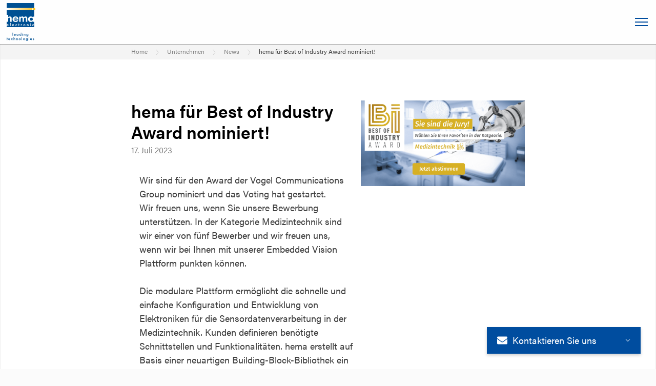

--- FILE ---
content_type: text/html;charset=UTF-8
request_url: https://www.hema.de/unternehmen/news/hema-fuer-best-of-industry-award-nominiert
body_size: 11678
content:
<!DOCTYPE html><html class=no-js lang=de><head><meta charset=UTF-8><meta content="width=device-width, initial-scale=1" name=viewport><title>hema für Best of Industry Award nominiert! - News - Unternehmen - hema.de</title><script>var _mtm=_mtm||[];_mtm.push({"mtm.startTime":(new Date().getTime()),"event":"mtm.Start"});var d=document,g=d.createElement("script"),s=d.getElementsByTagName("script")[0];g.type="text/javascript";g.async=!0;g.defer=!0;g.src="https://www.hema.de/stats/js/container_vSsTVBUo.js";s.parentNode.insertBefore(g,s)</script><script src=//use.typekit.net/wqc7xia.js></script><script>try{Typekit.load({async:!0})}catch(e){}</script><style>body {  }</style><link href="https://www.hema.de/_Resources/Static/Packages/Hema.HemaDe/Assets/main.css?bust=a2f5ea03" rel=stylesheet><meta content=index,follow name=robots><link href=https://www.hema.de/unternehmen/news/hema-fuer-best-of-industry-award-nominiert rel=canonical><link href=https://www.hema.de/unternehmen/news/hema-fuer-best-of-industry-award-nominiert hreflang=x-default rel=alternate><link href=https://www.hema.de/unternehmen/news/hema-fuer-best-of-industry-award-nominiert hreflang=de rel=alternate><link href=https://www.hema.de/en/company/news/hema-fuer-best-of-industry-award-nominiert hreflang=en-US rel=alternate><meta content=summary name=twitter:card><meta content="hema für Best of Industry Award nominiert!" name=twitter:title><meta content=https://www.hema.de/unternehmen/news/hema-fuer-best-of-industry-award-nominiert name=twitter:url><meta content=https://www.hema.de/_Resources/Persistent/d/3/3/9/d339eefd284549c2d4316c7c89934861e8e4af23/Bestof%20Industry%20Award-600x314.png name=twitter:image><meta content=article property=og:type><meta content="hema für Best of Industry Award nominiert!" property=og:title><meta content="Customized Embedded Vision.  Development. Production. Lifecycle." property=og:site_name><meta content=de property=og:locale><meta content=https://www.hema.de/unternehmen/news/hema-fuer-best-of-industry-award-nominiert property=og:url><meta content=https://www.hema.de/_Resources/Persistent/4/1/6/3/41636e1ebf16b0123b9e5e96748d9de3788232a1/Bestof%20Industry%20Award.png property=og:image><meta content=1200 property=og:image:width><meta content=628 property=og:image:height><meta content="Bestof Industry Award.png" property=og:image:alt><script type=application/ld+json>{"@context":"http:\/\/schema.org\/","@type":"BreadcrumbList","itemListElement":[{"@type":"ListItem","position":1,"name":"Home","item":"https:\/\/www.hema.de\/"},{"@type":"ListItem","position":2,"name":"Unternehmen","item":"https:\/\/www.hema.de\/unternehmen"},{"@type":"ListItem","position":3,"name":"News","item":"https:\/\/www.hema.de\/unternehmen\/news"},{"@type":"ListItem","position":4,"name":"hema f\u00fcr Best of Industry Award nominiert!","item":"https:\/\/www.hema.de\/unternehmen\/news\/hema-fuer-best-of-industry-award-nominiert"}]}</script><link href=https://www.hema.de/en/company/news.atom rel=alternate title=News type=application/atom+xml><link href=https://www.hema.de/amplify/unternehmen/news/hema-fuer-best-of-industry-award-nominiert rel=amphtml><script type=application/ld+json>{"@context":"http:\/\/schema.org\/","@type":"NewsArticle","headline":"hema f\u00fcr Best of Industry Award nominiert!","datePublished":"2023-07-17T00:00:00+00:00","dateModified":"2023-07-17T06:26:38+00:00","description":"","mainEntityOfPage":"https:\/\/www.hema.de\/unternehmen\/news\/hema-fuer-best-of-industry-award-nominiert","publisher":{"@type":"Organization","name":"hema.de","logo":{"@type":"ImageObject","width":600,"height":60,"url":"https:\/\/www.hema.de\/_Resources\/Persistent\/7\/3\/3\/5\/7335f12023fd43e3b294fd19abca636e3f5ccefe\/Bestof%20Industry%20Award-115x60.png"}},"image":{"@type":"ImageObject","width":2000,"height":800,"url":"https:\/\/www.hema.de\/_Resources\/Persistent\/7\/f\/b\/6\/7fb66d0d8e0f5d1f277d5679efc9b4f852e78a7f\/Bestof%20Industry%20Award-1200x628.png"}}</script><meta content="hema electronic GmbH" name=author><link href=/apple-touch-icon.png rel=apple-touch-icon sizes=180x180><link href=/favicon-32x32.png rel=icon sizes=32x32 type=image/png><link href=/favicon-16x16.png rel=icon sizes=16x16 type=image/png><link href=/site.webmanifest rel=manifest><link color=#00377c href=/safari-pinned-tab.svg rel=mask-icon><meta content="hema electronic GmbH" name=apple-mobile-web-app-title><meta content=hema name=application-name><meta content=#ffffff name=msapplication-TileColor><meta content=#ffffff name=theme-color></head><body><header class=site-header><div class=site-header__background></div><div class=site-header__inner-wrap><section class="logo-section site-header__section"><figure class=site-logo><a href=/ title="Gehe zu Home"><svg xmlns=http://www.w3.org/2000/svg height=73.706 viewbox="0 0 55.996 73.706" width=55.996><defs><lineargradient id=b gradientunits=userSpaceOnUse x1=53.238 x2=4.677 y1=14.46 y2=14.46><stop offset=0 stop-color=#F9C623></stop><stop offset=.125 stop-color=#FACC42></stop><stop offset=.25 stop-color=#FBD15D></stop><stop offset=.375 stop-color=#FCD774></stop><stop offset=.5 stop-color=#FDDD8B></stop><stop offset=.625 stop-color=#FEE5A1></stop><stop offset=.75 stop-color=#FEECB9></stop><stop offset=.875 stop-color=#FFF3D1></stop><stop offset=1 stop-color=#FFFBED></stop></lineargradient><clippath id=a><path d="M53.24 9.78v4.68H4.676V9.78H53.24z"></path></clippath></defs><g clip-path=url(#a) transform="translate(-.952 -.402)"><path d="M4.677 9.78H53.24v4.68H4.676z" fill=url(#b)></path></g><path d="M2.733 9.38h.96v4.678h-.96z" fill=#FFFCF3></path><path d="M1.74 9.38h.96v4.678h-.96z" fill=#FFFDF8></path><path d="M.75 9.38h.96v4.678H.75zm49.217 2.344c0-1.296.918-2.345 1.34-2.345h2.345v4.688h-2.345c-.422 0-1.34-1.05-1.34-2.344" fill=#FFFFFE></path><path d="M51.307 11.724a2.344 2.344 0 114.69 0 2.344 2.344 0 01-4.69 0" fill=#F9C623></path><path d="M.065 0H53.65v9.38H.066zm0 14.068H53.65v32.826H.066z" fill=#005093></path><path d="M.065 22.94v13.48h2.823v-5.182c0-1.937.7-2.847 2.147-2.847.747 0 1.377.328 1.657.818.21.35.28.817.28 1.68v5.53h2.823v-6.347c0-1.422-.21-2.146-.793-2.846-.677-.793-1.75-1.237-2.917-1.237-1.4 0-2.31.467-3.197 1.634v-4.68H.065m24.475 3.371V36.42h2.824v-5.182c0-.98.094-1.517.327-1.937.28-.536.958-.91 1.588-.91.653 0 1.283.398 1.517.98.163.374.21.818.21 1.68v5.37h2.823v-5.182c0-.886.093-1.4.303-1.843a1.82 1.82 0 011.61-1.004c.7 0 1.215.328 1.47.888.188.42.235.793.235 1.61v5.53h2.823v-6.533c0-1.12-.163-1.844-.536-2.45-.537-.91-1.61-1.448-2.847-1.448-1.4 0-2.497.607-3.29 1.844-.77-1.26-1.75-1.843-3.057-1.843-1.354 0-2.217.397-3.174 1.494v-1.166H24.54m-1.638 5.504v-.42c0-3.337-2.158-5.414-5.636-5.414-3.504 0-5.763 2.124-5.763 5.39 0 3.268 2.335 5.37 5.94 5.37 2.565 0 4.444-1.098 5.358-3.152l-2.843-.42c-.685.957-1.447 1.353-2.59 1.353-1.7 0-2.64-.957-2.716-2.708h8.252zm-8.124-1.797c.28-1.283 1.193-2.007 2.59-2.007 1.345 0 2.26.7 2.59 2.007h-5.18m36.036-3.71v1.307c-1.066-1.144-2.158-1.634-3.63-1.634-3.047 0-5.383 2.31-5.383 5.344 0 3.104 2.312 5.415 5.434 5.415 1.498 0 2.59-.514 3.58-1.634v1.307h3.072V26.315h-3.072zm-2.742 2.217c1.7 0 3.072 1.26 3.072 2.847 0 1.563-1.37 2.823-3.072 2.823-1.7 0-3.098-1.284-3.098-2.847 0-1.564 1.372-2.824 3.098-2.824" fill=#FFFFFE></path><path class=hema-logo-subtitle d="M1.208 69.245h.666v-.725h-.666v-1.226h-.85v1.226H0v.725h.36v2.63h.848v-2.63m5.572 1.139v-.207c0-.414-.115-.812-.3-1.083-.288-.398-.85-.66-1.436-.66-1.077 0-1.795.692-1.795 1.75 0 .48.12.87.358 1.156.324.398.876.637 1.454.637.473 0 .92-.143 1.252-.406.193-.142.307-.278.5-.572l-.72-.367c-.34.503-.568.654-.997.654-.543 0-.91-.35-.955-.9H6.78zm-2.585-.63c.105-.38.438-.62.85-.62.437 0 .744.223.858.62H4.195m7.288-1.09a2.26 2.26 0 00-1.016-.23c-1.147 0-2.032.77-2.032 1.783 0 .988.867 1.76 1.988 1.76.412 0 .666-.064 1.06-.247v-1.027c-.41.446-.657.58-1.077.58-.64 0-1.104-.453-1.104-1.082 0-.62.473-1.074 1.13-1.074.403 0 .666.143 1.05.565v-1.026m1.92-2.599v5.807h.85v-1.617c0-.343.043-.63.113-.78.097-.224.36-.35.72-.35.437 0 .638.238.638.763v1.984h.85V69.82c0-.463-.062-.71-.246-.933-.227-.287-.622-.454-1.086-.454-.384 0-.664.103-.99.366v-2.733h-.848m5.151 2.454v3.354h.85v-1.617c0-.83.21-1.13.78-1.13.262 0 .472.086.577.238.09.127.115.286.115.637v1.872h.85V69.82c0-.447-.062-.71-.228-.933-.22-.287-.622-.454-1.104-.454-.403 0-.657.103-.99.398v-.31h-.85m6.948-.088c-1.113 0-1.97.772-1.97 1.776 0 .987.866 1.767 1.97 1.767 1.103 0 1.96-.78 1.96-1.768 0-1.005-.857-1.777-1.96-1.777zm-.01.693c.666 0 1.104.43 1.104 1.083 0 .644-.438 1.074-1.103 1.074-.657 0-1.095-.43-1.095-1.075 0-.654.438-1.084 1.095-1.084m3.767-3.057h.85v5.806h-.85zm4.625 2.366c-1.113 0-1.97.772-1.97 1.776 0 .987.866 1.767 1.97 1.767 1.103 0 1.962-.78 1.962-1.768 0-1.005-.86-1.777-1.962-1.777zm-.01.693c.666 0 1.104.43 1.104 1.083 0 .644-.44 1.074-1.104 1.074-.657 0-1.095-.43-1.095-1.075 0-.654.44-1.084 1.096-1.084m7.332-.604h-.85v.383c-.297-.303-.7-.47-1.156-.47-.998 0-1.725.757-1.725 1.8 0 1.003.727 1.744 1.716 1.744.465 0 .815-.143 1.165-.478v.47c0 .326-.052.54-.166.7-.15.207-.447.343-.77.343-.342 0-.675-.152-.824-.39-.088-.136-.114-.264-.14-.55h-.832c.008 1.003.692 1.633 1.786 1.633.63 0 1.174-.23 1.48-.646.246-.318.316-.613.316-1.266V68.52zm-1.848.606c.613 0 1.033.438 1.033 1.067 0 .653-.41 1.09-1.024 1.09-.255 0-.492-.086-.685-.246-.236-.19-.34-.446-.34-.828 0-.654.402-1.084 1.015-1.084m3.831 2.749h.85V68.52h-.85zm.428-5.25c-.315 0-.56.224-.56.503 0 .278.254.51.55.51.308 0 .562-.232.562-.51 0-.28-.245-.502-.552-.502m5.746 3.759v-.207c0-.414-.114-.812-.298-1.083-.29-.398-.85-.66-1.437-.66-1.078 0-1.796.692-1.796 1.75 0 .48.123.87.36 1.156.323.398.875.637 1.453.637.473 0 .92-.143 1.252-.406.192-.142.306-.278.5-.572l-.72-.367c-.34.503-.57.654-.998.654-.543 0-.91-.35-.955-.9h2.637zm-2.584-.63c.105-.38.438-.62.85-.62.437 0 .744.223.858.62H46.78m6.56-.66c-.235-.446-.568-.66-1.024-.66-.692 0-1.173.413-1.173 1.01 0 .415.175.63.718.87.42.19.49.222.623.293.166.088.228.183.228.32 0 .214-.175.357-.437.357-.254 0-.394-.103-.596-.438l-.727.303c.263.556.692.827 1.323.827.727 0 1.305-.502 1.305-1.13 0-.32-.15-.574-.447-.757-.165-.104-.332-.184-.7-.343-.403-.167-.49-.24-.49-.382 0-.136.13-.24.28-.24.175 0 .298.096.42.31l.7-.34M11.475 57.603h.85v5.806h-.85zm6.185 4.317v-.207c0-.414-.115-.813-.3-1.084-.288-.4-.85-.662-1.436-.662-1.077 0-1.795.693-1.795 1.753 0 .48.122.87.358 1.156.324.398.876.637 1.454.637.473 0 .92-.144 1.252-.407.193-.143.307-.278.5-.573l-.718-.366c-.342.5-.57.653-1 .653-.542 0-.91-.35-.954-.9h2.637zm-2.585-.63c.105-.382.438-.62.85-.62.437 0 .744.222.858.62h-1.708m7.131-1.234v.39c-.368-.342-.684-.478-1.148-.478-.99 0-1.743.75-1.743 1.745 0 1.05.736 1.8 1.76 1.8.447 0 .736-.12 1.13-.454v.35h.85v-3.354h-.85zm-1 .605c.623 0 1.052.447 1.052 1.077 0 .645-.43 1.083-1.05 1.083-.597 0-1.026-.454-1.026-1.083 0-.622.438-1.076 1.025-1.076m6.543-3.059v2.843c-.358-.342-.69-.478-1.146-.478-.99 0-1.743.75-1.743 1.745 0 1.043.736 1.8 1.752 1.8.447 0 .78-.136 1.14-.454v.35h.85v-5.807h-.85zm-.997 3.058c.622 0 1.05.44 1.05 1.077 0 .645-.428 1.083-1.05 1.083-.596 0-1.025-.454-1.025-1.083 0-.622.43-1.076 1.025-1.076m3.837 2.748h.85v-3.354h-.85zm.43-5.25c-.316 0-.56.223-.56.502 0 .28.253.51.55.51.307 0 .56-.23.56-.51s-.244-.502-.55-.502m2.39 1.896v3.353h.85V61.79c0-.828.21-1.13.78-1.13.262 0 .473.087.578.238.087.128.113.287.113.637v1.872h.85v-2.056c0-.446-.06-.71-.227-.932-.22-.286-.622-.454-1.103-.454-.403 0-.657.104-.99.4v-.312h-.85m8.716.003h-.85v.382c-.297-.302-.7-.47-1.156-.47-.997 0-1.724.757-1.724 1.8 0 1.004.727 1.745 1.717 1.745.464 0 .814-.144 1.165-.478v.47c0 .326-.053.54-.167.7-.148.208-.445.343-.77.343-.34 0-.674-.15-.823-.39-.087-.136-.114-.263-.14-.55h-.832c.01 1.004.692 1.633 1.787 1.633.63 0 1.173-.23 1.48-.644.245-.32.315-.613.315-1.266v-3.274zm-1.848.605c.612 0 1.033.44 1.033 1.07 0 .652-.412 1.09-1.025 1.09-.254 0-.49-.088-.683-.247-.237-.19-.342-.446-.342-.828 0-.654.403-1.084 1.016-1.084" fill=#005093></path><path d="M3.585 43.056v-.208c0-.417-.114-.817-.297-1.09-.29-.4-.847-.664-1.433-.664-1.074 0-1.79.697-1.79 1.762 0 .48.122.872.358 1.16.323.4.873.64 1.45.64.47 0 .917-.143 1.25-.407.19-.145.304-.28.496-.578l-.717-.368c-.34.505-.567.657-.995.657-.542 0-.91-.352-.952-.904h2.63zm-2.577-.633c.105-.384.437-.624.847-.624.437 0 .743.223.856.623H1.01m5.954-3.706h.847v5.837h-.846zm7.268 4.34v-.208c0-.417-.113-.817-.297-1.09-.288-.4-.847-.664-1.432-.664-1.074 0-1.79.697-1.79 1.762 0 .48.122.872.358 1.16.324.4.874.64 1.45.64.472 0 .917-.143 1.25-.407.19-.145.305-.28.497-.578l-.716-.368c-.34.505-.567.657-.995.657-.54 0-.908-.352-.952-.904h2.63zm-2.576-.633c.105-.384.436-.624.847-.624.437 0 .742.223.856.623h-1.704m8.595-1.095a2.26 2.26 0 00-1.012-.233c-1.144 0-2.026.777-2.026 1.794 0 .993.864 1.77 1.982 1.77.41 0 .664-.065 1.057-.25v-1.032c-.41.45-.654.585-1.073.585-.638 0-1.1-.456-1.1-1.088 0-.625.47-1.08 1.126-1.08.4 0 .664.143 1.048.567v-1.033m3.912.583h.664v-.728h-.664V39.95h-.847v1.232h-.358v.73h.357v2.64h.847v-2.64m3.467-.73v3.37h.848V42.81c0-.665.22-.97.69-.97.175 0 .28.04.472.17l.393-.714c-.288-.16-.445-.208-.707-.208-.332 0-.533.096-.848.4v-.304h-.847m6.841-.09c-1.11 0-1.966.777-1.966 1.786 0 .993.865 1.777 1.966 1.777 1.1 0 1.956-.784 1.956-1.777 0-1.01-.856-1.786-1.956-1.786zm-.01.697c.665 0 1.1.433 1.1 1.09 0 .648-.435 1.08-1.1 1.08-.654 0-1.09-.432-1.09-1.08 0-.657.436-1.09 1.09-1.09m5.085-.609v3.37h.847V42.93c0-.833.21-1.137.778-1.137.262 0 .47.09.576.24.087.13.114.29.114.642v1.88h.847V42.49c0-.448-.063-.712-.228-.936-.22-.288-.62-.456-1.1-.456-.403 0-.656.104-.988.4v-.312h-.847m6.474 3.367h.848v-3.37h-.847zm.43-5.276c-.316 0-.56.224-.56.504s.253.514.55.514c.305 0 .56-.233.56-.513s-.246-.503-.55-.503m6.575 2.048a2.257 2.257 0 00-1.013-.233c-1.144 0-2.026.777-2.026 1.794 0 .993.865 1.77 1.982 1.77.41 0 .664-.065 1.057-.25v-1.032c-.41.45-.655.585-1.074.585-.637 0-1.1-.456-1.1-1.088 0-.625.472-1.08 1.127-1.08.402 0 .664.143 1.048.567v-1.033" fill=#FFFFFE></path></svg></a></figure></section><div class="menu-switch site-header__section"><span>Toggle menu</span></div><section class="navigation-section site-header__section"><nav aria-label="Main navigation" class=main-navigation><ul><li class=active><a href=/unternehmen title=Unternehmen> Unternehmen </a> <ul><li class=active><a href=/unternehmen/news title=News> News </a> <li class=normal><a href=/unternehmen/termine title=Termine> Termine </a> <li class=normal><a href=/unternehmen/kontakt title=Kontakt> Kontakt </a> <li class=normal><a href=/unternehmen/partner title=Partner> Partner </a> <li class=normal><a href=/unternehmen/downloads title=Downloads> Downloads </a> </ul> <li class=normal><a href=/leistungen title=Leistungen> Leistungen </a> <ul><li class=normal><a href=/leistungen/entwicklung title=Entwicklung> Entwicklung </a> <li class=normal><a href=/leistungen/fertigung title=Fertigung> Fertigung </a> <li class=normal><a href=/leistungen/embedded-vision-plattform title="Embedded Vision Plattform"> Embedded Vision Plattform </a> </ul> <li class=normal><a href=/loesungen title=Lösungen> Lösungen </a> <ul><li class=normal><a href=/loesungen/defence-solutions title="Defence Solutions"> Defence Solutions </a> <li class=normal><a href=/loesungen/fpga-module title="FPGA Module"> FPGA Module </a> <li class=normal><a href=/loesungen/amd-fpga-plattform title="AMD FPGA Plattform"> AMD FPGA Plattform </a> <li class=normal><a href=/loesungen/intelligente-kameras title="Intelligente Kameras"> Intelligente Kameras </a> </ul> <li class=normal><a href=/anwendungen title=Anwendungen> Anwendungen </a> <ul><li class=normal><a href=/anwendungen/embedded-vision title="Embedded Vision"> Embedded Vision </a> <li class=normal><a href=/anwendungen/qualitaetssicherung title=Qualitätssicherung> Qualitätssicherung </a> </ul> <li class=normal><a href=https://karriere.hema.de/ title=Karriere> Karriere </a> <li class=normal><a href=/visioneers-award title="visioneers award"> visioneers award </a> </ul> </nav> <span class=language-switch><a href=/en/company/news/hema-fuer-best-of-industry-award-nominiert title=English><svg xmlns=http://www.w3.org/2000/svg height=26 viewbox="0 0 26 26" width=26><g fill=none fill-rule=evenodd opacity=.2 stroke=#000 transform="translate(1 1)"><circle cx=12 cy=12 r=12 stroke-width=1.043></circle><ellipse cx=12 cy=12 rx=6 ry=12 stroke-width=1.043></ellipse><path d="M22.435 6.26H1.565m20.87 11.48H1.565" stroke-width=1.066></path><path d="M0 12h24M12 0v24" stroke-width=1.043></path></g></svg><span class=language-switch__label-long>English</span><span class=language-switch__label-short title=English>en</span></a></span></section><section class="language-section site-header__section"><span class=language-switch><a href=/en/company/news/hema-fuer-best-of-industry-award-nominiert title=English><svg xmlns=http://www.w3.org/2000/svg height=26 viewbox="0 0 26 26" width=26><g fill=none fill-rule=evenodd opacity=.2 stroke=#000 transform="translate(1 1)"><circle cx=12 cy=12 r=12 stroke-width=1.043></circle><ellipse cx=12 cy=12 rx=6 ry=12 stroke-width=1.043></ellipse><path d="M22.435 6.26H1.565m20.87 11.48H1.565" stroke-width=1.066></path><path d="M0 12h24M12 0v24" stroke-width=1.043></path></g></svg><span class=language-switch__label-long>English</span><span class=language-switch__label-short title=English>en</span></a></span></section></div></header> <main id=contentContainer class=site-content-wrap><div class=site-content-inner-wrap><nav class=breadcrumb><ol><li><a href=/ title=Home>Home</a><svg xmlns=http://www.w3.org/2000/svg height=10 viewbox="0 0 6 10" width=6><path d="M1 0l4 5-4 5" fill=none fill-rule=evenodd stroke=#CCC stroke-linecap=round stroke-linejoin=round></path></svg><li><a href=/unternehmen title=Unternehmen>Unternehmen</a><svg xmlns=http://www.w3.org/2000/svg height=10 viewbox="0 0 6 10" width=6><path d="M1 0l4 5-4 5" fill=none fill-rule=evenodd stroke=#CCC stroke-linecap=round stroke-linejoin=round></path></svg><li><a href=/unternehmen/news title=News>News</a><svg xmlns=http://www.w3.org/2000/svg height=10 viewbox="0 0 6 10" width=6><path d="M1 0l4 5-4 5" fill=none fill-rule=evenodd stroke=#CCC stroke-linecap=round stroke-linejoin=round></path></svg><li>hema für Best of Industry Award nominiert!</ol></nav><div aria-describedby=contactWidgetDescription aria-labelledby=contactWidgetTitle class=contact-widget role=dialog><input id=contactWidget type=checkbox><div class=contact-widget__dialog><h2 id=contactWidgetTitle>So erreichen Sie uns</h2><p id=contactWidgetDescription>Ihr Anliegen ist uns wichtig - nur im direkten Dialog lassen sich komplexe Themen einfach erklären.<div class=contact-widget__item><strong>Telefon</strong><a href="tel:+49 7361 9495-0 " title=Telefon>+49 7361 9495-0 </a></div><div class=contact-widget__item><strong>E-Mail</strong><a data-mailto-token=nsktEmjrf3ij data-mailto-vector=5 href=# title=Telefon>info (at) hema.de</a></div><div class="contact-widget__button contact-widget__item"><a href=/unternehmen/kontakt title="Zum Kontaktformular">Zum Kontaktformular</a></div></div><button><label for=contactWidget><svg xmlns=http://www.w3.org/2000/svg aria-hidden=true class="fa-envelope fa-w-16 svg-inline--fa" data-icon=envelope data-prefix=fas viewbox="0 0 512 512"><path d="M502.3 190.8c3.9-3.1 9.7-.2 9.7 4.7V400c0 26.5-21.5 48-48 48H48c-26.5 0-48-21.5-48-48V195.6c0-5 5.7-7.8 9.7-4.7 22.4 17.4 52.1 39.5 154.1 113.6 21.1 15.4 56.7 47.8 92.2 47.6 35.7.3 72-32.8 92.3-47.6 102-74.1 131.6-96.3 154-113.7zM256 320c23.2.4 56.6-29.2 73.4-41.4 132.7-96.3 142.8-104.7 173.4-128.7 5.8-4.5 9.2-11.5 9.2-18.9v-19c0-26.5-21.5-48-48-48H48C21.5 64 0 85.5 0 112v19c0 7.4 3.4 14.3 9.2 18.9 30.6 23.9 40.7 32.4 173.4 128.7 16.8 12.2 50.2 41.8 73.4 41.4z" fill=currentColor></path></svg><span>Kontaktieren Sie uns</span><svg xmlns=http://www.w3.org/2000/svg aria-hidden=true class="fa-chevron-down fa-w-14 svg-inline--fa" data-icon=chevron-down data-prefix=fas height=18 viewbox="0 0 448 512"><path d="M207.029 381.476L12.686 187.132c-9.373-9.373-9.373-24.569 0-33.941l22.667-22.667c9.357-9.357 24.522-9.375 33.901-.04L224 284.505l154.745-154.021c9.379-9.335 24.544-9.317 33.901.04l22.667 22.667c9.373 9.373 9.373 24.569 0 33.941L240.971 381.476c-9.373 9.372-24.569 9.372-33.942 0z" fill=currentColor></path></svg></label></button></div> <div class=site-content><article class=blog-article><header class=blog-article__header><figure class=blog-article__image><img alt="Best of Industry Award" height=500 src=https://www.hema.de/_Resources/Persistent/e/b/7/2/eb728c2c91983e696ccfd91d0d9f7569f3db31c2/Bestof%20Industry%20Award-955x500.png title="hema für Best of Industry Award nominiert!" width=955></figure><h1 class=blog-article__headline>hema für Best of Industry Award nominiert!</h1><time class=blog-article__publication-date>17. Juli 2023</time></header><div class=blog-article__content><div class="columns-50-50 container neos-nodetypes-columnlayouts-twocolumn"><div class=column><div class=neos-nodetypes-text><p>Wir sind für den Award der Vogel Communications Group&nbsp;nominiert und das Voting hat gestartet. &nbsp;&nbsp;<br>Wir freuen uns, wenn Sie unsere Bewerbung unterstützen. In der Kategorie Medizintechnik&nbsp;sind wir einer von fünf Bewerber und wir freuen uns, wenn wir bei Ihnen mit unserer Embedded Vision Plattform punkten können.<br><br>Die modulare Plattform ermöglicht die schnelle und einfache Konfiguration und Entwicklung von Elektroniken für die Sensordatenverarbeitung in der Medizintechnik. Kunden definieren benötigte Schnittstellen und Funktionalitäten. hema erstellt auf Basis einer neuartigen Building-Block-Bibliothek ein kundenspezifisches Design und fertigt den Prototyp in wenigen Wochen, seriennah und mit bewährten, industrietauglichen Schaltungen. Der modulare Aufbau spart Kosten und minimiert das Designrisiko.<p>Der Markt entscheidet! Am&nbsp;3. Juli&nbsp;wurde das große&nbsp;Online-Voting eröffnet, welches zu 100 % in den Händen der User liegt. Dieses wird durch eine&nbsp;multimediale Berichterstattung&nbsp;in der gesamten MM MaschinenMarkt-Gruppe sowie in den Fachzeitschriften PROCESS, LABORPRAXIS und DeviceMed unterstützt.&nbsp;&nbsp;Alle teilnehmenden Unternehmen finden Sie ab dem 03.07. unter:&nbsp;<a href=http://www.bestofindustry.de/voting rel="noopener external" target=_blank>www.bestofindustry.de/voting</a><p>&nbsp;Wir freuen uns über Ihre Teilnahme.</div></div><div class=column></div> </div> </div><footer class=blog-article__footer><nav class=blog-article-pager><ul><li class=blog-article-pager__prev><a href=/unternehmen/news/mspo-und-dsei-treffen-sie-hema-auf-zwei-defense-messen title="MSPO und DSEI: Treffen Sie hema auf zwei Defense-Messen"><svg xmlns=http://www.w3.org/2000/svg aria-hidden=true class="fa-angle-double-left fa-w-10 svg-inline--fa" data-icon=angle-double-left data-prefix=fal focusable=false height=18 role=img viewbox="0 0 320 512"><path d="M153.1 247.5l117.8-116c4.7-4.7 12.3-4.7 17 0l7.1 7.1c4.7 4.7 4.7 12.3 0 17L192.7 256l102.2 100.4c4.7 4.7 4.7 12.3 0 17l-7.1 7.1c-4.7 4.7-12.3 4.7-17 0L153 264.5c-4.6-4.7-4.6-12.3.1-17zm-128 17l117.8 116c4.7 4.7 12.3 4.7 17 0l7.1-7.1c4.7-4.7 4.7-12.3 0-17L64.7 256l102.2-100.4c4.7-4.7 4.7-12.3 0-17l-7.1-7.1c-4.7-4.7-12.3-4.7-17 0L25 247.5c-4.6 4.7-4.6 12.3.1 17z" fill=currentColor></path></svg>MSPO und DSEI: Treffen Sie hema auf zwei Defense-Messen</a><li class=blog-article-pager__current><span>hema für Best of Industry Award nominiert!</span><li class=blog-article-pager__next><a href=/unternehmen/news/m-t-interview-der-woche-45-jahre-hema title="M&amp;T Interview der Woche: 45 Jahre hema!">M&T Interview der Woche: 45 Jahre hema!<svg xmlns=http://www.w3.org/2000/svg aria-hidden=true class="fa-angle-double-right fa-w-10 svg-inline--fa" data-icon=angle-double-right data-prefix=fal focusable=false height=18 role=img viewbox="0 0 320 512"><path d="M166.9 264.5l-117.8 116c-4.7 4.7-12.3 4.7-17 0l-7.1-7.1c-4.7-4.7-4.7-12.3 0-17L127.3 256 25.1 155.6c-4.7-4.7-4.7-12.3 0-17l7.1-7.1c4.7-4.7 12.3-4.7 17 0l117.8 116c4.6 4.7 4.6 12.3-.1 17zm128-17l-117.8-116c-4.7-4.7-12.3-4.7-17 0l-7.1 7.1c-4.7 4.7-4.7 12.3 0 17L255.3 256 153.1 356.4c-4.7 4.7-4.7 12.3 0 17l7.1 7.1c4.7 4.7 12.3 4.7 17 0l117.8-116c4.6-4.7 4.6-12.3-.1-17z" fill=currentColor></path></svg></a></ul></nav></footer></article> </div></div> <footer class=site-footer><div class=site-footer__inner-wrap><section class=site-footer__section><nav aria-label="Secondary navigation" class=metamenu><ul><li><a href=/unternehmen title=Unternehmen>Unternehmen</a> <li><a href=/leistungen title=Leistungen>Leistungen</a> <li><a href=/loesungen title=Lösungen>Lösungen</a> <li><a href=/anwendungen title=Anwendungen>Anwendungen</a> <li><a href=https://karriere.hema.de/ title=Karriere>Karriere</a> <li><a href=/visioneers-award title="visioneers award">visioneers award</a> </ul> </nav> <nav aria-label="Meta navigation" class="metamenu metamenu--secondary"><ul><li><a href=/meta/agb title=AGB>AGB</a> <li><a href=/meta/impressum title=Impressum>Impressum</a> <li><a href=/meta/datenschutzerklaerung title=Datenschutzerklärung>Datenschutzerklärung</a> <li><a href=/unternehmen/termine title=Termine>Termine</a> <li><a href=/unternehmen/kontakt title=Kontakt>Kontakt</a> <li><a href=/unternehmen/partner title=Partner>Partner</a> </ul> </nav></section><ul class="site-footer__section social-links"><li><a href=http://facebook.com/hema-electronic-GmbH-223146608166982 rel="noopener noreferrer" target=_blank title=Facebook><svg xmlns=http://www.w3.org/2000/svg height=26 title="Facebook Logo" viewbox="0 0 26 26" width=26><path d="M24.565 0H1.425A1.435 1.435 0 000 1.435v23.14A1.435 1.435 0 001.435 26H13.89V15.946h-3.38v-3.937h3.38V9.113c0-3.357 2.052-5.187 5.047-5.187 1.01-.004 2.021.048 3.026.156v3.51h-2.064c-1.63 0-1.948.78-1.948 1.911v2.506h3.89l-.52 3.937h-3.38V26h6.625A1.435 1.435 0 0026 24.565V1.425A1.435 1.435 0 0024.565 0z" fill=currentColor></path></svg></a><li><a href=http://www.instagram.com/hemaelectronic rel="noopener noreferrer" target=_blank title=Instagram><svg xmlns=http://www.w3.org/2000/svg title="Instagram Logo" viewbox="0 0 448 512"><path d="M224 202.66A53.34 53.34 0 1 0 277.36 256 53.38 53.38 0 0 0 224 202.66Zm124.71-41a54 54 0 0 0-30.41-30.41c-21-8.29-71-6.43-94.3-6.43s-73.25-1.93-94.31 6.43a54 54 0 0 0-30.41 30.41c-8.28 21-6.43 71.05-6.43 94.33s-1.85 73.27 6.47 94.34a54 54 0 0 0 30.41 30.41c21 8.29 71 6.43 94.31 6.43s73.24 1.93 94.3-6.43a54 54 0 0 0 30.41-30.41c8.35-21 6.43-71.05 6.43-94.33s1.92-73.26-6.43-94.33ZM224 338a82 82 0 1 1 82-82 81.9 81.9 0 0 1-82 82Zm85.38-148.3a19.14 19.14 0 1 1 19.13-19.14 19.1 19.1 0 0 1-19.09 19.18ZM400 32H48A48 48 0 0 0 0 80v352a48 48 0 0 0 48 48h352a48 48 0 0 0 48-48V80a48 48 0 0 0-48-48Zm-17.12 290c-1.29 25.63-7.14 48.34-25.85 67s-41.4 24.63-67 25.85c-26.41 1.49-105.59 1.49-132 0-25.63-1.29-48.26-7.15-67-25.85s-24.63-41.42-25.85-67c-1.49-26.42-1.49-105.61 0-132 1.29-25.63 7.07-48.34 25.85-67s41.47-24.56 67-25.78c26.41-1.49 105.59-1.49 132 0 25.63 1.29 48.33 7.15 67 25.85s24.63 41.42 25.85 67.05c1.49 26.32 1.49 105.44 0 131.88Z" fill=currentColor></path></svg></a><li><a href=https://www.tiktok.com/@hema.electronic rel="noopener noreferrer" target=_blank title=TikTok><svg xmlns=http://www.w3.org/2000/svg title="TikTok Logo" viewbox="0 0 448 512"><path d="M448 209.9a210.1 210.1 0 0 1 -122.8-39.3V349.4A162.6 162.6 0 1 1 185 188.3V278.2a74.6 74.6 0 1 0 52.2 71.2V0l88 0a121.2 121.2 0 0 0 1.9 22.2h0A122.2 122.2 0 0 0 381 102.4a121.4 121.4 0 0 0 67 20.1z" fill=currentColor></path></svg></a><li><a href=https://www.linkedin.com/company/hema-electronic rel="noopener noreferrer" target=_blank title=LinkedIn><svg xmlns=http://www.w3.org/2000/svg height=24 title="LinkedIn Logo" viewbox="0 0 26 24" width=26><path d="M5.902 7.807V24H.33V7.807h5.572zm13.682-.381C23.25 7.426 26 9.74 26 14.715v9.284h-5.573v-8.663c0-2.176-.806-3.661-2.824-3.661-1.54 0-2.456 1.001-2.86 1.968-.146.346-.183.83-.183 1.313V24H8.987s.073-14.674 0-16.194h5.573V10.1c.74-1.102 2.065-2.674 5.024-2.674zM3.153 0c1.906 0 3.08 1.21 3.116 2.797 0 1.5-1.125 2.71-2.948 2.794l-.205.005H3.08C1.21 5.596 0 4.352 0 2.797 0 1.21 1.246 0 3.153 0z" fill=currentColor fill-rule=evenodd></path></svg></a><li><a href=https://www.xing.com/companies/hemaelectronicgmbh rel="noopener noreferrer" target=_blank title=Xing><svg xmlns=http://www.w3.org/2000/svg class="fa-w-14 fa-xing-square svg-inline--fa" data-icon=xing-square data-prefix=fab focusable=false role=img title="Xing Logo" viewbox="0 0 448 512"><path d="M400 32H48C21.5 32 0 53.5 0 80v352c0 26.5 21.5 48 48 48h352c26.5 0 48-21.5 48-48V80c0-26.5-21.5-48-48-48zM140.4 320.2H93.8c-5.5 0-8.7-5.3-6-10.3l49.3-86.7c.1 0 .1-.1 0-.2l-31.4-54c-3-5.6.2-10.1 6-10.1h46.6c5.2 0 9.5 2.9 12.9 8.7l31.9 55.3c-1.3 2.3-18 31.7-50.1 88.2-3.5 6.2-7.7 9.1-12.6 9.1zm219.7-214.1L257.3 286.8v.2l65.5 119c2.8 5.1.1 10.1-6 10.1h-46.6c-5.5 0-9.7-2.9-12.9-8.7l-66-120.3c2.3-4.1 36.8-64.9 103.4-182.3 3.3-5.8 7.4-8.7 12.5-8.7h46.9c5.7-.1 8.8 4.7 6 10z" fill=currentColor></path></svg></a><li><a href=https://www.youtube.com/channel/UCNwgQNycbHby96YFqHM33Yg rel="noopener noreferrer" target=_blank title=YouTube><svg xmlns=http://www.w3.org/2000/svg class="fa-w-14 fa-youtube-square svg-inline--fa" data-icon=youtube-square data-prefix=fab title="YouTube Logo" viewbox="0 0 448 512"><path d="M186.8 202.1l95.2 54.1-95.2 54.1V202.1zM448 80v352c0 26.5-21.5 48-48 48H48c-26.5 0-48-21.5-48-48V80c0-26.5 21.5-48 48-48h352c26.5 0 48 21.5 48 48zm-42 176.3s0-59.6-7.6-88.2c-4.2-15.8-16.5-28.2-32.2-32.4C337.9 128 224 128 224 128s-113.9 0-142.2 7.7c-15.7 4.2-28 16.6-32.2 32.4-7.6 28.5-7.6 88.2-7.6 88.2s0 59.6 7.6 88.2c4.2 15.8 16.5 27.7 32.2 31.9C110.1 384 224 384 224 384s113.9 0 142.2-7.7c15.7-4.2 28-16.1 32.2-31.9 7.6-28.5 7.6-88.1 7.6-88.1z" fill=currentColor></path></svg></a></ul><section class="align-right logo-section site-footer__section"><figure class=logo-hema-small><img alt="Logo von hema electronic GmbH" height=46 src="https://www.hema.de/_Resources/Static/Packages/Hema.HemaDe/Images/hema-logo-small.svg?bust=54150f3b" title="hema electronic GmbH" width=56></figure><figure class=logo-ef><img alt="Logo des Netzwerks ‚Erfolgsfaktor Familie‘" height=60 src="https://www.hema.de/_Resources/Static/Packages/Hema.HemaDe/Images/ef-mitglied-logo.svg?bust=f763ff4d" title="Mitglied im Netzwerk ‚Erfolgsfaktor Familie‘" width=60></figure><figure class=logo-workplace><img alt="Great Place to Work® Zertifikat" height=60 src="https://www.hema.de/_Resources/Static/Packages/Hema.HemaDe/Images/hema_electronic_GmbH_DE_English_2025_Certification_Badge.svg?bust=8b680ce9" title="Great Place to Work® Zertifikat" width=35></figure><figure class=logo-amd><img alt="Logo des AMD Adaptive Computing Premier Partner Programms" height=60 src="https://www.hema.de/_Resources/Static/Packages/Hema.HemaDe/Images/amd-logo.svg?bust=48f39d98" title="AMD Adaptive Computing Premier Partner" width=235></figure></section></div></footer></main> <script async src="https://www.hema.de/_Resources/Static/Packages/Hema.HemaDe/Assets/main.js?bust=fc3291d8"></script><script src="https://www.hema.de/_Resources/Static/Packages/Networkteam.Neos.MailObfuscator/Scripts/nwt.mailobfuscation.min.js?bust=44d5dee2"></script>

--- FILE ---
content_type: text/css
request_url: https://www.hema.de/_Resources/Static/Packages/Hema.HemaDe/Assets/main.css?bust=a2f5ea03
body_size: 12531
content:
@charset "UTF-8";@-ms-viewport{width:device-width}html,body,div,span,applet,object,iframe,h1,h2,h3,h4,h5,h6,p,blockquote,pre,a,abbr,acronym,address,big,cite,code,del,dfn,em,img,ins,kbd,q,s,samp,small,strike,strong,sub,sup,tt,var,b,u,i,center,dl,dt,dd,ol,ul,li,fieldset,form,label,legend,table,caption,tbody,tfoot,thead,tr,th,td,article,aside,canvas,details,embed,figure,figcaption,footer,header,hgroup,menu,nav,output,ruby,section,summary,time,mark,audio,video,main{margin:0;padding:0;border:0;font-size:100%;font:inherit;vertical-align:baseline}article,aside,details,figcaption,figure,footer,header,hgroup,menu,nav,section,main,summary{display:block}*,*:before,*:after{box-sizing:inherit}html{box-sizing:border-box;touch-action:manipulation;-webkit-text-size-adjust:100%;-ms-text-size-adjust:100%;-ms-overflow-style:scrollbar;-webkit-tap-highlight-color:rgba(0,0,0,0)}body{line-height:1;font-family:sans-serif;text-align:left}[tabindex="-1"]:focus:not(:focus-visible){outline:0!important}ol,ul{list-style:none}blockquote,q{quotes:none}blockquote:before,blockquote:after,q:before,q:after{content:"";content:none}table{border-collapse:collapse;border-spacing:0}caption{caption-side:bottom}th{text-align:inherit;text-align:-webkit-match-parent}hr{box-sizing:content-box;height:0;overflow:visible}pre,code,kbd,samp{font-family:monospace,monospace}pre{overflow:auto;-ms-overflow-style:scrollbar}a{background-color:transparent;-webkit-text-decoration-skip:objects}abbr[title]{border-bottom:0;text-decoration:underline;text-decoration:underline dotted;cursor:help;text-decoration-skip-ink:none}address{font-style:normal;line-height:inherit}b,strong{font-weight:bolder}small{font-size:80%}sub,sup{position:relative;font-size:75%;line-height:0}sub{bottom:-.25em}sup{top:-.5em}em{font-style:italic}img{border-style:none}svg:not(:root){overflow:hidden}button{border-radius:0}button:focus{outline:1px dotted;outline:5px auto -webkit-focus-ring-color}input,button,select,optgroup,textarea{margin:0;font-family:inherit;font-size:inherit;line-height:inherit}button,[type=reset],[type=submit],[type=button]{-webkit-appearance:button}input[type=date],input[type=time],input[type=datetime-local],input[type=month]{-webkit-appearance:listbox}button,input{overflow:visible}button,select{text-transform:none}[role=button]{cursor:pointer}select{word-wrap:normal}button::-moz-focus-inner,[type=button]::-moz-focus-inner,[type=reset]::-moz-focus-inner,[type=submit]::-moz-focus-inner{border-style:none;padding:0}input[type=radio],input[type=checkbox]{box-sizing:border-box;padding:0}[tabindex="-1"]:focus{outline:0!important}fieldset{min-width:0}legend{max-width:100%;white-space:normal;color:inherit;display:block}progress{vertical-align:baseline}textarea{overflow:auto;resize:vertical}[type=checkbox],[type=radio]{box-sizing:border-box;padding:0}[type=number]::-webkit-inner-spin-button,[type=number]::-webkit-outer-spin-button{height:auto}[type=search]{-webkit-appearance:textfield;outline-offset:-2px}[type=search]::-webkit-search-cancel-button,[type=search]::-webkit-search-decoration{-webkit-appearance:none}::-webkit-file-upload-button{-webkit-appearance:button;font:inherit}output{display:inline-block}template{display:none}[hidden]{display:none}.site-header__inner-wrap,.site-content{margin:0 auto;max-width:128rem;width:100%}.site-content{max-width:76.8rem}.product-teaser>*,.neos-nodetypes-columnlayouts-twocolumn .column,.neos-nodetypes-columnlayouts-threecolumn .column,.gallery .gallery--inner .column,.product-teaser .column{flex:1 1 25.6rem;padding:0 1.6rem}.product-teaser>*+.column,.neos-nodetypes-columnlayouts-twocolumn .column+.column,.neos-nodetypes-columnlayouts-threecolumn .column+.column,.gallery .gallery--inner .column+.column,.product-teaser .column+.column{margin-top:3.2rem}@media (min-width: 512px){.product-teaser>*+.column,.neos-nodetypes-columnlayouts-twocolumn .column+.column,.neos-nodetypes-columnlayouts-threecolumn .column+.column,.gallery .gallery--inner .column+.column,.product-teaser .column+.column{margin-top:0}}.neos-nodetypes-columnlayouts-twocolumn,.neos-nodetypes-columnlayouts-threecolumn,.gallery .gallery--inner,.product-teaser{display:flex;flex-flow:row wrap;justify-content:space-between;margin:3.2rem -1.6rem}.slider-controls__button,[type=text],[type=password],[type=email],button,textarea,.blog-article-pager__prev a,.blog-article-pager__next a,a{transition:background .1s ease-in-out,color .1s ease-in-out,opacity .1s ease-in-out,border .1s ease-in-out}.site-logo a,.site-header__section{backface-visibility:hidden;perspective:1000px;transform:translateZ(0)}.cc-window{opacity:1;transition:opacity 1s ease}.cc-window.cc-invisible{opacity:0}.cc-animate.cc-revoke{transition:transform 1s ease}.cc-animate.cc-revoke.cc-top{transform:translateY(-2em)}.cc-animate.cc-revoke.cc-bottom{transform:translateY(2em)}.cc-animate.cc-revoke.cc-active.cc-bottom,.cc-animate.cc-revoke.cc-active.cc-top,.cc-revoke:hover{transform:translateY(0)}.cc-grower{max-height:0;overflow:hidden;transition:max-height 1s}.cc-link,.cc-revoke:hover{text-decoration:underline}.cc-revoke,.cc-window{box-shadow:0 -1px 3px #00000026;box-sizing:border-box;display:flex;flex-wrap:nowrap;font-family:Helvetica,Calibri,Arial,sans-serif;font-size:16px;line-height:1.5em;overflow:hidden;position:fixed;z-index:9999}.cc-window.cc-static{position:static}.cc-window.cc-floating{flex-direction:column;max-width:24em;padding:2em}.cc-window.cc-banner{flex-direction:row;padding:1em 1.8em;width:100%}.cc-revoke{padding:.5em}.cc-header{font-size:18px;font-weight:700}.cc-btn,.cc-close,.cc-link,.cc-revoke{cursor:pointer}.cc-link{display:inline-block;opacity:.8;padding:.2em}.cc-link:hover{opacity:1}.cc-link:active,.cc-link:visited{color:initial}.cc-btn{border-style:solid;border-width:2px;display:block;font-size:.9em;font-weight:700;padding:.4em .8em;text-align:center;white-space:nowrap}.cc-banner .cc-btn:last-child{min-width:140px}.cc-highlight .cc-btn:first-child{background-color:transparent;border-color:transparent}.cc-highlight .cc-btn:first-child:focus,.cc-highlight .cc-btn:first-child:hover{background-color:transparent;text-decoration:underline}.cc-close{display:block;font-size:1.6em;line-height:.75;opacity:.9;position:absolute;right:.5em;top:.5em}.cc-close:focus,.cc-close:hover{opacity:1}.cc-revoke.cc-top{border-bottom-left-radius:.5em;border-bottom-right-radius:.5em;left:3em;top:0}.cc-revoke.cc-bottom{border-top-left-radius:.5em;border-top-right-radius:.5em;bottom:0;left:3em}.cc-revoke.cc-left{left:3em;right:unset}.cc-revoke.cc-right{left:unset;right:3em}.cc-top{top:1em}.cc-left{left:1em}.cc-right{right:1em}.cc-bottom{bottom:1em}.cc-floating>.cc-link{margin-bottom:1em}.cc-floating .cc-message{display:block;margin-bottom:1em}.cc-window.cc-floating .cc-compliance{flex:1 0 auto}.cc-window.cc-banner{align-items:center}.cc-banner.cc-top{left:0;right:0;top:0}.cc-banner.cc-bottom{bottom:0;left:0;right:0}.cc-banner .cc-message{flex:1}.cc-compliance{align-content:space-between;align-items:center;display:flex}.cc-compliance>.cc-btn{flex:1}.cc-btn+.cc-btn{margin-left:.5em}@media print{.cc-revoke,.cc-window{display:none}}@media screen and (max-width: 900px){.cc-btn{white-space:normal}}@media screen and (max-width: 414px) and (orientation: portrait),screen and (max-width: 736px) and (orientation: landscape){.cc-window.cc-top{top:0}.cc-window.cc-bottom{bottom:0}.cc-window.cc-banner,.cc-window.cc-left,.cc-window.cc-right{left:0;right:0}.cc-window.cc-banner{flex-direction:column}.cc-window.cc-banner .cc-compliance{flex:1}.cc-window.cc-floating{max-width:none}.cc-window .cc-message{margin-bottom:1em}.cc-window.cc-banner{align-items:unset}}.cc-floating.cc-theme-classic{border-radius:5px;padding:1.2em}.cc-floating.cc-type-info.cc-theme-classic .cc-compliance{display:inline;flex:none;text-align:center}.cc-theme-classic .cc-btn{border-radius:5px}.cc-theme-classic .cc-btn:last-child{min-width:140px}.cc-floating.cc-type-info.cc-theme-classic .cc-btn{display:inline-block}.cc-theme-edgeless.cc-window{padding:0}.cc-floating.cc-theme-edgeless .cc-message{margin:2em 2em 1.5em}.cc-banner.cc-theme-edgeless .cc-btn{height:100%;margin:0;padding:.8em 1.8em}.cc-banner.cc-theme-edgeless .cc-message{margin-left:1em}.cc-floating.cc-theme-edgeless .cc-btn+.cc-btn{margin-left:0}@keyframes empty-collection-arrow{0%,25%,to{transform:translateY(0)}5%,15%{transform:translateY(-4px)}10%,20%{transform:translateY(4px)}}.neos-backend .collection [class*=_addEmptyContentCollectionOverlay]{cursor:pointer;height:4rem;text-align:right;text-overflow:ellipsis;white-space:nowrap}.neos-backend .collection [class*=_addEmptyContentCollectionOverlay]:before,.neos-backend .collection [class*=_addEmptyContentCollectionOverlay]:after{display:inline-block;color:#adadad;opacity:.5;transition:opacity .2s ease;line-height:41px}.neos-backend .collection [class*=_addEmptyContentCollectionOverlay]:after{margin:0 1rem;content:"\21e7";animation:empty-collection-arrow 2.5s infinite 2s}.neos-backend .collection [class*=_addEmptyContentCollectionOverlay]:before{content:var(--collection-label, "Inhalt hinzuf\fcgen")}.neos-backend .collection [class*=_addEmptyContentCollectionOverlay]:hover:before,.neos-backend .collection [class*=_addEmptyContentCollectionOverlay]:hover:after{opacity:1}*,*:before,*:after{box-sizing:border-box}:root{--color-primary: #fb0;--color-secondary: #004d9f;--text-color: #404040;--text-color-inverted: #fff}body{background-color:#fbfbfb;display:flex;flex-direction:column;min-height:100vh;padding-top:8.6rem}.site-content-wrap{display:flex;flex:1 1 auto;flex-direction:column}.background--primary .site-content-wrap{background-color:#fb0}.background--secondary .site-content-wrap{background-color:#004d9f}.site-content-inner-wrap{background:#fff;border-left:solid 1px #ededed;border-right:solid 1px #ededed;flex:1 0 auto;margin:0 auto;max-width:100%;width:128rem}.background--primary .site-content-inner-wrap{background-color:#fb0;border:0;color:#fff}.background--secondary .site-content-inner-wrap{background-color:#004d9f;border:0;color:#fff}.site-content{padding:4.8rem 1.6rem 3.2rem}@media (min-width: 800px){.site-content{padding-left:0;padding-right:0}}.site-footer{background-color:#fbfbfb;box-shadow:0 -1px #00000026;flex:none;width:100%;padding-bottom:6rem}@media (min-width: 800px){.site-footer{padding-bottom:0}}.site-footer__inner-wrap{display:flex;flex-flow:row wrap;gap:1.6rem;justify-content:space-between;margin:0 auto;max-width:100%;padding:3.2rem 1.6rem;width:76.8rem}@media (min-width: 800px){.site-footer__inner-wrap{padding-left:0;padding-right:0}}.site-footer .social-links{display:flex;flex:0 1 10rem;list-style-type:none;margin:0 -.5rem;order:10;padding:0}@media (min-width: 256px){.site-footer .social-links{order:unset}}.site-footer .social-links li{padding:0 .5rem}.site-footer .social-links svg{height:2.6rem;width:2rem}.site-footer .logo-section{display:flex;gap:1.5rem;flex:1 1 max-content;flex-wrap:wrap}.site-footer .logo-section figure{display:inline-block}.site-footer .logo-section figure img{height:60px;width:auto}.site-header{box-shadow:0 1px #0000004d;height:8.6rem;left:0;position:absolute;right:0;top:0;transition:height .2s ease-in-out;z-index:1001}.not-on-top .site-header{position:fixed}.scrolled .site-header{height:6rem}.scrolled .site-header a{height:4.8rem}.site-header__background{background-color:#ffffffe6;content:"";display:block;height:100%;left:0;position:absolute;top:0;width:100%}@supports (backdrop-filter: saturate(180%) blur(20px)){.site-header__background{backdrop-filter:saturate(180%) blur(20px);background-color:#ffffffb3}}.site-header__inner-wrap{display:flex;flex-wrap:wrap;height:100%;justify-content:space-between;overflow-x:hidden}@media (min-width: 800px){.site-header__inner-wrap{overflow:initial}}.site-header__section{align-items:center;display:flex;height:100%}.logo-section{flex:0 1}@media (min-width: 512px){.logo-section{flex:0 1 auto}}.menu-switch{flex:0 1 25px}.navigation-section,.language-section{background:#004d9f;flex:1 1 100%;height:calc(100% - 8.6rem);left:-100%;padding:3.2rem 4rem;position:fixed;top:8.6rem;width:100%}.scrolled .navigation-section,.scrolled .language-section{height:calc(100% - 6rem);top:6rem}.js .navigation-section,.js .language-section{transition:left .1s ease-out}@media (min-width: 1312px){.navigation-section,.language-section{background:none;flex:0 1 auto;left:0;height:auto;width:auto;padding:0;position:relative;top:auto;transition:none}.scrolled .navigation-section,.scrolled .language-section{height:auto;top:auto}}.is-active~.navigation-section,.is-active~.language-section{left:0;display:block;overflow-y:scroll;overscroll-behavior:contain}@media (min-width: 1312px){.is-active~.navigation-section,.is-active~.language-section{display:flex}}.navigation-section:last-child,.language-section:last-child{padding-bottom:3.2rem}@media (min-width: 1312px){.navigation-section:last-child,.language-section:last-child{padding-bottom:0}}@media (min-width: 1312px){.navigation-section .language-switch{display:none}}.language-section{display:none!important}@media (min-width: 1312px){.language-section{display:flex!important}}.icon--arrow,.site-content .neos-list-square li:before{background:url("./arrow-CYYDKGDO.svg") no-repeat;background-size:100%;content:" ";display:inline-block;height:2.8rem;margin-right:1.2rem;object-fit:contain;vertical-align:middle;width:2.8rem}.site-content ul{list-style-type:none;padding:0}.site-content li{padding-left:1em;text-indent:-1em}.site-content li:before{background-color:#fb0;content:" ";display:inline-block;height:.3em;margin-right:.7em;vertical-align:middle;width:.3em}.site-content li+li{margin:.8rem 0 0}.form-navigation ul,.inputs-list,.blog-article-pager ul,.title-bar__anchors,.reference-links,.main-navigation ul,.metamenu ul,.list-unstyled{list-style-type:none;padding-left:0}.form-navigation ul li,.inputs-list li,.blog-article-pager ul li,.title-bar__anchors li,.reference-links li,.main-navigation ul li,.metamenu ul li,.list-unstyled li{padding-left:0;text-indent:0}.form-navigation ul li:before,.inputs-list li:before,.blog-article-pager ul li:before,.title-bar__anchors li:before,.reference-links li:before,.main-navigation ul li:before,.metamenu ul li:before,.list-unstyled li:before{display:none}.site-content .neos-list-square li{padding-left:4rem;text-indent:0}.site-content .neos-list-square li:before{content:" ";display:inline-block;float:left;margin-left:-4rem}html{-webkit-font-smoothing:antialiased;color:#404040;font-size:62.5%;font-weight:300;line-height:1.5;text-rendering:optimizeLegibility}body{color:#404040;font-family:acumin-pro,sans-serif;font-weight:400;letter-spacing:0;line-height:1.5;font-display:swap}body{font-size:1.8rem}@media screen and (min-width: 32rem){body{font-size:calc(1.8rem + 0*(100vw - 32rem))}}@media screen and (min-width: 128rem){body{font-size:1.8rem}}p{margin:0}p+p{margin-top:3.2rem}blockquote{text-wrap:balance}h1,h2,h3,h4,h5,h6{margin:0;text-rendering:geometricPrecision;text-wrap:balance}h1 .background--primary,.background--secondary h1,h2 .background--primary,.background--secondary h2,h3 .background--primary,.background--secondary h3,h4 .background--primary,.background--secondary h4,h5 .background--primary,.background--secondary h5,h6 .background--primary,.background--secondary h6{color:currentColor}h1+*,h2+*,h3+*,h4+*,h5+*,h6+*{margin-top:2.4rem}h4+*,h5+*,h6+*{margin-top:.8rem}.h1,.blog-latest-articles .sup-title,h1{color:#000;font-family:acumin-pro,sans-serif;font-weight:600;letter-spacing:-.3;line-height:1.23;font-display:swap}.h1,.blog-latest-articles .sup-title,h1{font-size:2.2rem}@media screen and (min-width: 32rem){.h1,.blog-latest-articles .sup-title,h1{font-size:calc(2.2rem + 1.2 * (100vw - 32rem) / 96)}}@media screen and (min-width: 128rem){.h1,.blog-latest-articles .sup-title,h1{font-size:3.4rem}}.h2,h2{color:#000;font-family:acumin-pro,sans-serif;font-weight:600;letter-spacing:-.3;line-height:1.23;font-display:swap}.h2,h2{font-size:2.2rem}@media screen and (min-width: 32rem){.h2,h2{font-size:calc(2.2rem + .8 * (100vw - 32rem) / 96)}}@media screen and (min-width: 128rem){.h2,h2{font-size:3rem}}.h3,h3{color:#000;font-family:acumin-pro,sans-serif;font-weight:300;letter-spacing:-.3;line-height:1.23;font-display:swap}.h3,h3{font-size:2.2rem}@media screen and (min-width: 32rem){.h3,h3{font-size:calc(2.2rem + .8 * (100vw - 32rem) / 96)}}@media screen and (min-width: 128rem){.h3,h3{font-size:3rem}}.h4,h4{color:#000;font-family:acumin-pro,sans-serif;font-weight:600;letter-spacing:-.3;line-height:1.23;font-display:swap}.h4,h4{font-size:2.2rem}@media screen and (min-width: 32rem){.h4,h4{font-size:calc(2.2rem + .4 * (100vw - 32rem) / 96)}}@media screen and (min-width: 128rem){.h4,h4{font-size:2.6rem}}a{color:#004d9f;text-decoration:none}a:hover{color:#00346c;text-decoration:underline}.background--secondary .site-content-inner-wrap a{color:#fff;text-decoration:underline}.background--secondary .site-content-inner-wrap a:hover{color:#f4f4f4;text-decoration:none}.sup-title{color:#000;font-family:acumin-pro,sans-serif;font-weight:600;letter-spacing:-.3;line-height:1.23;font-display:swap;color:#fb0;margin:0}.sup-title{font-size:2.2rem}@media screen and (min-width: 32rem){.sup-title{font-size:calc(2.2rem + 0*(100vw - 32rem))}}@media screen and (min-width: 128rem){.sup-title{font-size:2.2rem}}.sup-title+*{margin-top:.8rem}.background--secondary .sup-title{color:#fb0}.hidden{display:none}.action-bar{margin:2.5rem auto;max-width:76.8rem;padding:0 1.6rem}@media (min-width: 800px){.action-bar{padding-left:0;padding-right:0}}.action-bar .action-bar--inner{border-bottom:1px solid #dedede;border-top:1px solid #dedede;padding:2rem 0}@media (min-width: 512px){.action-bar .action-bar--inner{display:flex;flex-flow:row wrap;justify-content:flex-start}}@media (min-width: 800px){.action-bar .action-bar--inner{padding-bottom:5rem;padding-top:5rem}}.action-bar .action-bar--inner svg{margin-right:.8rem;vertical-align:sub}.action-bar .btn{display:block;flex:0 1 31%;margin:.5rem 0}@media (min-width: 512px){.action-bar .btn{margin:0}.action-bar .btn+.btn{margin-left:3.5%}}.btn{background:#fff;border:solid 1px #004d9f;border-radius:3px;color:#004d9f;display:inline-block;font-size:16px;letter-spacing:-.4px;padding:.7rem;text-align:center;transition:color .1s ease-in-out,background-color .1s ease-in-out}.btn:hover{border-color:#00346c;color:#00346c;text-decoration:none}.btn i{margin-right:1rem}.inverted.btn{background:#004d9f;color:#fff;font-weight:700}figure{margin:0}figure img{display:block;height:auto;max-width:100%}.figure--aligned{flex:0 1 auto}.figure--aligned img{margin-left:auto;margin-right:auto}@media (min-width: 512px){.figure--aligned.align--right{max-width:25.6rem;order:1}.figure--aligned.align--left{max-width:25.6rem;order:0}.figure--aligned.left{display:flex;justify-content:flex-start}.figure--aligned.left img{margin:unset}.figure--aligned.right{display:flex;justify-content:flex-end}.figure--aligned.right img{margin:unset}}@media (min-width: 800px){.figure--aligned.size--33{max-width:33.33%}.figure--aligned.size--25{max-width:25%}}.figure--aligned a{display:block}.column .figure--aligned{margin:0}.figure--aligned.align--top{order:0}.language-switch{padding-right:24.5pt;text-align:right}@media (min-width: 800px){.site-header .language-switch{width:15rem}}.language-switch svg{display:inline-block;margin-right:8.5pt;margin-top:-2pt;vertical-align:middle}.language-switch svg g{stroke:#fff}@media (min-width: 800px){.language-switch svg g{stroke:#000}}.language-switch .current{display:none}.language-switch a{color:#fff;font-weight:300}.language-switch a:hover{text-decoration:none}.language-switch a:hover span{text-decoration:underline}@media (min-width: 800px){.language-switch a{color:#404040}}.language-switch__label-long{display:inline}.language-switch__label-short{display:none}.menu-switch{appearance:none;border:0;border-radius:0;box-shadow:none;cursor:pointer;font-size:0;margin-right:1.6rem;overflow:hidden;padding:0;position:relative;text-indent:-9999px;transition:background .3s;width:25px}@media (min-width: 1312px){.menu-switch{display:none}}.menu-switch:focus{outline:none}.menu-switch span{background:#004d9f;display:block;height:2px;left:0;margin-top:-1px;position:absolute;right:0;top:50%;transition:background 0s .3s}.menu-switch span:before,.menu-switch span:after{background:#004d9f;content:"";display:block;height:2px;left:0;position:absolute;transition-delay:.3s,0s;transition-duration:.3s,.3s;width:100%}.menu-switch span:before{top:-7px;transition-property:top,transform}.menu-switch span:after{bottom:-7px;transition-property:bottom,transform}.menu-switch.is-active span{background:none}.menu-switch.is-active span:before{top:0;transform:rotate(45deg)}.menu-switch.is-active span:after{bottom:0;transform:rotate(-45deg)}.menu-switch.is-active span:before,.menu-switch.is-active span:after{transition-delay:0s,.3s}.metamenu{font-weight:600}.metamenu ul{display:flex;flex-direction:column;flex-wrap:wrap;gap:1rem}@media (min-width: 512px){.metamenu ul{flex-direction:row}}.metamenu li{flex:0 1 auto}.metamenu--secondary{color:#004d9f;font-family:acumin-pro,sans-serif;font-weight:600;letter-spacing:-.3;line-height:1.7142857143;font-display:swap;margin-top:.8rem}.metamenu--secondary{font-size:1.4rem}@media screen and (min-width: 32rem){.metamenu--secondary{font-size:calc(1.4rem + 0*(100vw - 32rem))}}@media screen and (min-width: 128rem){.metamenu--secondary{font-size:1.4rem}}.main-navigation{color:#000;width:100%}.main-navigation ul{margin:0;position:relative;font-weight:700;font-size:110%}@media (min-width: 1312px){.main-navigation ul{align-items:center;display:flex;font-size:initial;font-weight:400;flex-wrap:wrap;justify-content:center}}.main-navigation ul ul{align-items:start;flex-direction:column;font-size:90%;margin:0 -1rem 3rem;min-width:calc(100% + 2rem);padding:.2rem 1rem;z-index:1000}@media (min-width: 1312px){.main-navigation ul ul{background:#fff;box-shadow:0 5px 4px 1px #00000026;display:none;margin-bottom:0;position:absolute;right:0;top:100%}}.main-navigation ul ul li{white-space:nowrap}@media (min-width: 1312px){.main-navigation ul ul li{margin:.5rem 0}}.main-navigation li{display:block;padding:0;position:relative}@media (min-width: 1312px){.main-navigation li{display:inline-block;flex:0 1 auto;margin:0 2rem}}.main-navigation li.active>a,.main-navigation li.current>a{color:#fb0;font-weight:700}@media (min-width: 1312px){.main-navigation li:hover ul{display:flex}}.main-navigation a{color:#fff}@media (min-width: 1312px){.main-navigation a{color:#004d9f}}.main-navigation a:after{background:rgba(255,255,255,.25);content:" ";display:block;height:1px;margin:.8rem 0;width:100%}@media (min-width: 1312px){.main-navigation a:after{display:none}}.main-navigation a+ul li:last-child a:after{display:none}.product-teaser{border-top:1px solid #dedede;margin-bottom:3rem;margin-top:3rem;padding-top:3rem}.product-teaser__summary{margin:2rem 0}.product-teaser__anchors li{padding-left:0;text-indent:0}.product-teaser__anchors li:before{display:none}.product-teaser__anchors svg{color:#fb0;margin-right:.8rem;vertical-align:sub}.reference-links{font-weight:500}.reference-links:not(:first-child){margin:1.6rem 0 0}.reference-links li{margin:0}.reference-links li:before{display:none}.single-banner{background-color:#004d9f;color:#fff;overflow:hidden;position:relative}.single-banner .site-content{display:flex;flex-direction:column;justify-content:center;min-height:50rem;overflow:hidden;padding-bottom:3.2rem;padding-top:3.2rem;position:relative}.single-banner .site-content>*{display:flex}.single-banner .site-content h1{color:#fff;margin-bottom:3rem}.single-banner .site-content.text-theme-dark,.single-banner .site-content.text-theme-dark h1{color:#000}.single-banner .site-content.text-theme-blue,.single-banner .site-content.text-theme-blue h1{color:#004d9f}.single-banner .site-content.text-size-large h1{color:#000;font-family:acumin-pro,sans-serif;font-weight:600;letter-spacing:-.3;line-height:1.23;font-display:swap;color:currentColor}.single-banner .site-content.text-size-large h1{font-size:2.8rem}@media screen and (min-width: 32rem){.single-banner .site-content.text-size-large h1{font-size:calc(2.8rem + 1.2 * (100vw - 32rem) / 96)}}@media screen and (min-width: 128rem){.single-banner .site-content.text-size-large h1{font-size:4rem}}.single-banner .site-content.mobile-text-align-top-left{justify-content:flex-start}.single-banner .site-content.mobile-text-align-bottom-left{justify-content:flex-end}@media (min-width: 512px){.single-banner .site-content{padding-bottom:4.8rem;padding-top:4.8rem}.single-banner .site-content>*{max-width:50%}.single-banner .site-content.mobile-text-align-top-left,.single-banner .site-content.mobile-text-align-bottom-left{justify-content:center}.single-banner .site-content.text-align-top-right,.single-banner .site-content.text-align-bottom-right,.single-banner .site-content.text-align-right{align-items:flex-end;text-align:right}.single-banner .site-content.text-align-top-center,.single-banner .site-content.text-align-bottom-center,.single-banner .site-content.text-align-center{align-items:center;text-align:center}.single-banner .site-content.text-align-top-center>*,.single-banner .site-content.text-align-bottom-center>*,.single-banner .site-content.text-align-center>*{margin:0 auto}.single-banner .site-content.text-align-bottom-left,.single-banner .site-content.text-align-bottom-center,.single-banner .site-content.text-align-bottom-right{justify-content:flex-end}.single-banner .site-content.text-align-top-left,.single-banner .site-content.text-align-top-center,.single-banner .site-content.text-align-top-right{justify-content:flex-start}}.single-banner__image>img,.single-banner__image-overlay{display:block;height:100%;left:0;object-fit:cover;position:absolute;top:0;width:100%}.single-banner__image-overlay{background-image:linear-gradient(119deg,#004d9f,rgba(0,77,159,0));height:100%}.title-bar{background-color:#004d9f;padding:1.1rem 1.6rem}.title-bar,.title-bar a{color:#fff;white-space:nowrap}.title-bar__inner{align-items:baseline;display:flex;flex-wrap:wrap;justify-content:space-between;margin:0 auto;max-width:76.8rem}@media (min-width: 1312px){.title-bar__inner{max-width:128rem}}.title-bar__title{flex:1 1 auto;font-size:2.4rem}@media (min-width: 800px){.title-bar__title{font-size:3.6rem}}.title-bar__anchors{display:flex;flex:0 1 auto;flex-direction:column;margin:0}@media (min-width: 800px){.title-bar__anchors{flex-direction:row;margin:0 -1rem}}.title-bar__anchors li{display:inline-block;flex:0 1}@media (min-width: 800px){.title-bar__anchors li{padding:0 1rem;text-align:right}}.blog-article{margin-top:3.2rem}.blog-article__header{margin-bottom:1.6rem}.blog-article__image{float:right;margin-bottom:1rem;max-width:32rem}.blog-article__publication-date{color:gray;font-size:.9em;margin-top:0}.blog-article__categories{font-size:.9em;margin-left:1rem}.blog-article__categories-label{margin:0 .3rem}.blog-teaser{margin:3.2rem 0}.blog-teaser__header{clear:both}.blog-teaser__header time{color:gray;font-size:.9em;margin-top:0}.blog-teaser__headline{color:#000;font-family:acumin-pro,sans-serif;font-weight:600;letter-spacing:-.3;line-height:1.23;font-display:swap}.blog-teaser__headline{font-size:2.2rem}@media screen and (min-width: 32rem){.blog-teaser__headline{font-size:calc(2.2rem + .4 * (100vw - 32rem) / 96)}}@media screen and (min-width: 128rem){.blog-teaser__headline{font-size:2.6rem}}.blog-teaser__image{border-radius:3px;display:none;float:right;margin:0 0 1.6rem 1.6rem;max-width:20rem}@media (min-width: 512px){.blog-teaser__image{display:block}}.blog-entry .blog-teaser__image{margin-bottom:1rem;max-width:32rem}.blog-teaser__content{max-width:55.2rem}.blog-teaser~.blog-teaser:before{background-color:#dedede;content:"";display:block;height:1px;margin-bottom:2.88rem;width:6.4rem}.blog-latest-articles{margin-bottom:3.2rem}.blog-latest-articles header{margin-bottom:.8rem}.blog-latest-articles .sup-title{color:#fb0}.blog-latest-articles h3{color:#000;font-family:acumin-pro,sans-serif;font-weight:600;letter-spacing:-.3;line-height:1.23;font-display:swap;margin-bottom:0}.blog-latest-articles h3{font-size:2.2rem}@media screen and (min-width: 32rem){.blog-latest-articles h3{font-size:calc(2.2rem + 0*(100vw - 32rem))}}@media screen and (min-width: 128rem){.blog-latest-articles h3{font-size:2.2rem}}.blog-article-pager{margin-top:2em}.blog-article-pager ul{text-align:center}.blog-article-pager__current{display:none}.blog-article-pager__prev,.blog-article-pager__next{display:inline-block}.blog-article-pager__prev a,.blog-article-pager__next a{background-color:#fb0;color:#fff;display:inline-block;padding:.6rem 1rem;position:relative}.blog-article-pager__prev a:hover,.blog-article-pager__next a:hover{background-color:#ffc933;text-decoration:none}.blog-article-pager__prev span,.blog-article-pager__next span{display:none}.blog-article-pager__prev{margin-right:8px}.blog-article-pager__prev svg{margin-right:8px;vertical-align:sub}.blog-article-pager__next span{display:inline-block}.blog-article-pager__next svg{margin-left:8px;vertical-align:sub}fieldset{border:0;margin:0;padding:0}.inputs-list{margin:0}.inputs-list input{margin-right:.5em}[type=text],[type=password],[type=email],button,textarea{border:1px solid #c8c8c8;max-width:100%;outline:none;padding:.3rem .5rem}[type=text]:focus,[type=password]:focus,[type=email]:focus,button:focus,textarea:focus{border-color:#fb0}[type=text].error,[type=password].error,[type=email].error,button.error,textarea.error{border-color:red}textarea{height:5em;width:100%}.form-group{display:flex;flex-wrap:wrap;justify-content:flex-start;margin:.6em 0}.form-group label{flex:0 1 16rem}.form-group label+*{flex:1 1 25.6rem}.form-group label.required:after{content:"*";display:inline}.form-group label.help-block.error{color:red;flex:1 1 100%;font-size:.9em}.form-group label.control-label--field-first{flex:1 1 100%}.form-actions label{visibility:hidden}[type=checkbox]:not(:checked),[type=checkbox]:checked{left:-9999px;position:absolute}[type=checkbox]:not(:checked)+label,[type=checkbox]:checked+label{cursor:pointer;padding-left:25px;position:relative}[type=checkbox]:not(:checked)+label:hover:before,[type=checkbox]:checked+label:hover:before{border:1px solid #fb0}[type=checkbox]:not(:checked)+label:before,[type=checkbox]:checked+label:before{background:#fff;border:1px solid #c8c8c8;content:"";height:17px;left:0;position:absolute;top:2px;width:17px}[type=checkbox]:not(:checked)+label:after,[type=checkbox]:checked+label:after{color:#fb0;content:"\2714";font-size:18px;left:4px;line-height:.8;position:absolute;top:3px;transition:border-color .2s,box-shadow .2s,background-color .2s}[type=checkbox]:not(:checked):focus+label:before,[type=checkbox]:checked:focus+label:before{border-color:#fb0}[type=checkbox]:not(:checked):disabled+label:before,[type=checkbox]:checked:disabled+label:before{background-color:#fbfbfb;box-shadow:none}[type=checkbox]:not(:checked)+label:after{opacity:0;transform:scale(0)}[type=checkbox]:checked+label:after{opacity:1;transform:scale(1)}[type=checkbox]:disabled:checked+label:after{color:#ffd666}[type=checkbox]:disabled+label{color:#737373}.gallery .gallery--inner{justify-content:flex-start;margin-left:-1.2rem;margin-right:-1.2rem;margin-top:-1.2rem}.gallery .content-image{flex:1 1 25.6rem;padding:1.2rem}@media (min-width: 512px){.gallery .content-image{max-width:50%}}@media (min-width: 800px){.gallery .content-image{max-width:33.33%}}.gallery .figure--aligned{margin:0}.gallery img{border-radius:2px}.content-image figure,.content-textwithimage figure{text-align:center}.content-image figure img,.content-textwithimage figure img{margin-top:.8rem}.content-image figcaption,.content-textwithimage figcaption{margin-top:.8rem}.content-image+*,.content-textwithimage+*{margin-top:3.2rem}.content-textwithimage{display:flex;flex-direction:row;flex-wrap:wrap;margin:-1.6rem}.content-textwithimage>*{padding:1.6rem}.content-textwithimage .text--content{flex:1}.content-textwithimage+.content-textwithimage{margin-top:3.2rem}@media (min-width: 512px){.columns-33-66 .column:last-of-type{flex-grow:2}.columns-33-66 .column:first-of-type{flex:0 1 33%}.columns-66-33 .column:first-of-type{flex-grow:2}.columns-66-33 .column:last-of-type{flex:0 1 33%}.columns-80-20 .column:first-of-type{flex-grow:4}.columns-80-20 .column:last-of-type{flex:0 1 20%}.columns-20-80 .column:last-of-type{flex-grow:4}.columns-20-80 .column:first-of-type{flex:0 1 20%}.columns-75-25 .column:first-of-type{flex-grow:3}.columns-75-25 .column:last-of-type{flex:0 1 25%}.columns-25-75 .column:last-of-type{flex-grow:3}.columns-25-75 .column:first-of-type{flex:0 1 25%}.columns-50-25-25 .column:first-of-type,.columns-50-25-25 .column:nth-of-type(2),.columns-50-25-25 .column:last-of-type,.columns-25-50-25 .column:first-of-type,.columns-25-50-25 .column:nth-of-type(2),.columns-25-50-25 .column:last-of-type,.columns-25-25-50 .column:first-of-type,.columns-25-25-50 .column:nth-of-type(2),.columns-25-25-50 .column:last-of-type{flex-grow:2}.columns-50-25-25 .column :nth-of-type(2),.columns-50-25-25 .column :last-of-type,.columns-50-25-25 .column :first-of-type,.columns-25-50-25 .column :nth-of-type(2),.columns-25-50-25 .column :last-of-type,.columns-25-50-25 .column :first-of-type,.columns-25-25-50 .column :nth-of-type(2),.columns-25-25-50 .column :last-of-type,.columns-25-25-50 .column :first-of-type{flex:0 1 25%}}@media (min-width: 848px){.column--push-left{margin-left:-4.8rem}.column--push-right{margin-right:-4.8rem}}.neos-nodetypes-text.background--primary{background-color:#fb0}.neos-nodetypes-text.background--secondary{background-color:#004d9f}.neos-nodetypes-text.background--primary,.neos-nodetypes-text.background--secondary{padding:4rem 2rem;left:50%;margin-left:-50vw;margin-right:-50vw;max-width:100vw;position:relative;right:50%;width:100vw}@media (min-width: 512px){.neos-nodetypes-text.background--primary,.neos-nodetypes-text.background--secondary{padding:8.2rem;left:0;max-width:calc(50vw + 50%);margin-left:0;margin-right:0}}.neos-nodetypes-text.text--line-above{border-top:1px solid #fb0;padding-top:3rem}.neos-nodetypes-text+.neos-nodetypes-text{margin-top:1.6rem}.video a{display:block;position:relative}.video a:hover svg{color:#fb0;width:60px;height:60px}.video svg{position:absolute;top:50%;left:50%;transform:translate(-50%,-50%);width:50px;height:50px;color:#fff;transition:color .1s ease-in-out,width .1s ease-in-out,height .1s ease-in-out}figure.table table td{vertical-align:top;padding:.3em .5em}.accordion-item{background-color:#fbfbfb;border:solid 1px #ededed;border-radius:3px;color:#404040;margin:1.6rem 0;padding:2.4rem 2.4rem 2.4rem 5.7rem;position:relative}.background--secondary .accordion-item a{color:#004d9f}.background--secondary .accordion-item a:hover{color:#00346c}.accordion-item label{cursor:pointer}.accordion-item input{display:none}.accordion-item input:checked+header label{cursor:initial}.accordion-item input:checked+header .accordion-item__icon-wrap{transform:rotate(45deg)}.accordion-item__icon-wrap{height:2.8rem;left:2.2rem;position:absolute;top:2.6rem;transition:transform .1s ease-in-out;user-select:none;width:2.8rem}.accordion-item header{color:#000;font-stretch:normal;font-style:normal;font-weight:600;letter-spacing:-.29px;line-height:1.5}.accordion-item__content{height:0;overflow:hidden}input:checked~.accordion-item__content{height:auto;margin-top:.8rem}.back-to-top{bottom:45px;display:none;font-size:90%;line-height:1;position:absolute;right:25px;text-align:center;width:90px}@media (min-width: 512px){.js .back-to-top{opacity:0;pointer-events:none;position:fixed;transition:opacity .2s ease-in-out;z-index:100}.back-to-top.visible{display:block;opacity:1;pointer-events:all}}@media (min-width: 1312px){.js .back-to-top{bottom:175px}}.back-to-top-icon{background-color:#dedede;display:block;height:90px;margin-top:5px;padding-top:5px;width:90px}.back-to-top-icon i{border-color:transparent transparent #ededed;border-style:solid;border-width:0 28px 42px;height:0;transition:border-color .1s ease-out;width:0}.back-to-top-icon:hover i{border-color:transparent transparent #fb0}.blockquote:not(:last-child){margin-bottom:3.2rem}.blockquote blockquote{color:#004d9f;font-family:acumin-pro,sans-serif;font-weight:600;letter-spacing:-.3;line-height:1.25;font-display:swap;margin:0;padding:0;quotes:"\201d" "\201c" "\2019" "\2019"}.blockquote blockquote{font-size:2.4rem}@media screen and (min-width: 32rem){.blockquote blockquote{font-size:calc(2.4rem + 0*(100vw - 32rem))}}@media screen and (min-width: 128rem){.blockquote blockquote{font-size:2.4rem}}.blockquote blockquote:before{content:open-quote;line-height:.1em;vertical-align:-.55em}.blockquote blockquote:after{content:close-quote}.blockquote figcaption{color:gray;font-family:acumin-pro,sans-serif;font-weight:400;letter-spacing:0;line-height:1.5;font-display:swap;margin-top:.8rem;text-align:right}.blockquote figcaption{font-size:1.8rem}@media screen and (min-width: 32rem){.blockquote figcaption{font-size:calc(1.8rem + 0*(100vw - 32rem))}}@media screen and (min-width: 128rem){.blockquote figcaption{font-size:1.8rem}}.column:first-of-type .blockquote{border-right:4px solid #fb0;padding-right:1.0666666667rem}.column:last-of-type .blockquote{border-left:4px solid #fb0;padding-left:1.0666666667rem}.breadcrumb{background-color:#f4f4f4;padding:0 1.2rem}.breadcrumb ol{display:flex;flex-wrap:wrap;list-style-type:none;margin:0 auto;max-width:100%;padding:0;width:76.8rem}.breadcrumb ol li{flex:0 1 auto;font-size:1.2rem;line-height:28px}.breadcrumb ol a{color:gray;display:inline-block;line-height:inherit}.breadcrumb svg{display:inline-block;height:28px;margin:0 1.6rem;vertical-align:middle}.fact-box{--text-color: #404040;--icon-color: #fff;--background-color: #fb0;--icon-size: 5rem;--gap: 3.2rem;display:grid;gap:var(--gap);padding:var(--gap);background-color:var(--background-color);color:var(--text-color);margin:3.2rem 0;font-size:1.6rem}@media (min-width: 800px){.fact-box{grid-template-columns:repeat(auto-fit,minmax(calc((100% - 2 * var(--gap)) / 3),1fr))}}@media (min-width: 1312px){.fact-box{margin-left:-4.8rem;margin-right:-4.8rem}}.fact-box--yellow-blue{--icon-color: #004d9f}.fact-box--blue-white{--text-color: #fff;--background-color: #004d9f}.fact-box-item{display:grid;gap:1.6rem;grid-template-areas:"icon count" "description description";grid-template-columns:var(--icon-size) 1fr;grid-template-rows:var(--icon-size) 1fr}.fact-box-item__icon,.fact-box-item__count{font-size:3.4rem}.fact-box-item__icon{display:flex;color:var(--icon-color);grid-area:icon}.fact-box-item__icon svg{width:var(--icon-size);height:var(--icon-size)}.fact-box-item__count{color:var(--icon-color);grid-area:count;font-feature-settings:"tnum";font-variant-numeric:tabular-nums}.fact-box-item__description{color:var(--text-color);grid-area:description}.neos-widget-paginator{display:flex;flex-wrap:wrap;list-style-type:none;padding-left:0;align-items:center}.neos-widget-paginator li{border:solid 1px #dedede;border-radius:3px;flex:0 1 auto;margin-right:.8rem;padding:0;text-indent:0;min-width:2ch;text-align:center;white-space:nowrap;min-height:35px}.neos-widget-paginator li a,.neos-widget-paginator li span{display:inline-block;min-width:3.6rem;padding:.4rem 1.4rem;text-align:center;user-select:none;vertical-align:middle}.neos-widget-paginator li a:hover,.neos-widget-paginator li span:hover{text-decoration:none}.neos-widget-paginator li+li{margin-right:5px;margin-top:0}.neos-widget-paginator li:before{display:none}.neos-widget-paginator li.current,.neos-widget-paginator li:hover{border-color:#fb0}.neos-widget-paginator li.current a,.neos-widget-paginator li:hover a{color:#fb0}.site-logo{display:inline-block;padding-left:10pt}.site-header .site-logo{width:80px}@media (min-width: 800px){.site-header .site-logo{width:150px}}.site-footer .site-logo{padding-left:0}.site-logo a{display:block;height:4.8rem;overflow:hidden;width:5.6rem}.js .site-logo a{transition:height .2s ease-in-out}@media (min-width: 800px){.site-logo a{height:7.4rem}}.site-logo svg{height:auto;width:100%}.hema-logo-subtitle{display:none}.js .hema-logo-subtitle{transition:opacity .2s ease-in-out}@media (min-width: 800px){.hema-logo-subtitle{display:inline;opacity:1}}.scrolled .hema-logo-subtitle{opacity:0}.amaHero{position:relative;margin-bottom:2rem;max-width:100vw;margin-left:-1.6rem;margin-right:-1.6rem}@media (min-width: 800px){.amaHero{margin-left:calc((100vw - 76.8rem)/-2);margin-right:calc((100vw - 76.8rem)/-2)}}@media (min-width: 1280px){.amaHero{margin-left:-25.6rem;margin-right:-25.6rem}}.amaHero .amaHero-content{position:absolute;background-color:#004d9f;line-height:1}.amaHero-bl{left:0;bottom:0}.amaHero-br{right:0;bottom:0}.amaHero-tl{left:0;top:0}.amaHero-tr{right:0;top:0}.amaMC{margin-top:2rem}.amaMC50{display:flex;flex-wrap:wrap;margin-left:-2rem;margin-right:-2rem}.amaMC50>*{flex:1 1 300px;margin:0 2rem}.jobdetails .custom-header{box-shadow:none}.jobdetails .coveto_slogan{border-radius:0;font-weight:700;font-size:120%}.jobdetails-page{--dunklefarbe: 0 77 159;--dunklefarbe-contrast: 255 255 255}.jobdetails-page .site-content{padding-top:0}.jobdetails-page .jobdetails--notfound{padding-top:4rem}.jobdetails-page .jobdetails h1{max-width:none!important}@media (min-width: 1280px){.jobdetails-page .custom-image,.jobdetails-page .custom-slogan,.jobdetails-page .custom-stellenname{margin-left:-25.6rem;margin-right:-25.6rem}}.jobdetails-page .custom-slogan{padding:0 1em}.jobdetails-page .custom-stellenname{padding:1em}.jobdetails-page .custom-paper{padding:0;margin-top:2em;box-shadow:none;border-radius:0;display:flex;flex-direction:column;gap:2em}.joblist{margin-top:1rem}.joblist nav{display:flex;flex-direction:column}.joblist nav a{padding-left:1em;text-indent:-1em}.joblist nav a:before{background-color:#fb0;content:" ";display:inline-block;height:.5rem;margin-right:.7rem;vertical-align:middle;width:.5rem}.joblist nav a+a{margin-top:.8rem}.contact-widget{bottom:3rem;background-color:#004d9f;position:fixed;z-index:1000;width:30rem;max-width:90%;color:#fff;left:50%;margin-left:-15rem;box-shadow:0 3px 6px #0003}@media (min-width: 512px){.contact-widget{left:auto;margin-left:0;right:3rem}}.contact-widget a,.contact-widget button{color:currentColor}.contact-widget h2{color:#fff;font-size:2.2rem}.contact-widget p{margin:1rem 0}.contact-widget strong,.contact-widget a{display:block}.contact-widget label{display:flex;user-select:none;padding:1.6rem 2rem;cursor:pointer;line-height:1;align-items:center}.contact-widget label span{flex:1;padding:0 1rem}.contact-widget svg{width:20px;height:20px}.contact-widget svg[data-icon=chevron-down]{transition:transform .1s ease-in-out;opacity:.5;width:10px;height:10px}.contact-widget button{appearance:none;border:none;padding:0;width:100%;background:none;text-align:left}.contact-widget input{display:none}.contact-widget input:checked+*{display:block}.contact-widget input:checked~button svg[data-icon=chevron-down]{transform:rotate(180deg)}.contact-widget__dialog{display:none;padding:1.6rem 2rem;border-bottom:1px solid rgba(255,255,255,.25)}.contact-widget__item{padding:1rem 0;border-top:1px solid rgba(255,255,255,.25)}.contact-widget__button a{padding:1rem 1.5rem;background-color:#fff;text-align:center;border-radius:3px;color:#004d9f;text-decoration:none;font-weight:700}.contact-widget__button a:hover{color:#00346c}@media (min-width: 800px){.banner .slider-navigation{display:none}}.banner-slide.background--primary{background-color:#fb0}.banner-slide.background--secondary{background-color:#004d9f}.banner-slide .sup-title{color:#fb0}.banner-slide picture{height:100%}.banner-slide img{display:block;height:100%;left:50%;min-height:57.6rem;object-fit:cover;position:relative;transform:translate(-50%);width:100%}@media (min-width: 768px){.banner-slide img{min-height:auto;left:auto;top:auto;transform:translate(0)}}.banner-slide--caption{align-items:flex-start;display:flex;inset:3.2rem 2rem;flex-direction:column;justify-content:center;position:absolute}.mobile-text-align-top-left .banner-slide--caption{justify-content:flex-start}.mobile-text-align-bottom-left .banner-slide--caption{justify-content:flex-end}@media (min-width: 768px){.banner-slide--caption{left:8rem;right:8rem}.mobile-text-align-top-left .banner-slide--caption,.mobile-text-align-bottom-left .banner-slide--caption{justify-content:center}.text-align-right .banner-slide--caption{align-items:flex-end}.text-align-center .banner-slide--caption{align-items:center;text-align:center}.text-align-center .banner-slide--caption .banner-slide--caption-wrap>*{margin:0 auto}}.banner-slide--caption h1,.banner-slide--caption h2{color:#fff}.banner-slide--caption h1,.banner-slide--caption h2{font-size:3.2rem}@media screen and (min-width: 32rem){.banner-slide--caption h1,.banner-slide--caption h2{font-size:calc(3.2rem + .8 * (100vw - 32rem) / 96)}}@media screen and (min-width: 128rem){.banner-slide--caption h1,.banner-slide--caption h2{font-size:4rem}}.banner-slide--caption p{color:#fff;margin:1.6rem 0;max-width:128rem;width:100%}.banner-slide--caption div{color:#fff}.banner-slide.text-theme-dark .banner-slide--caption{text-shadow:none}.banner-slide.text-theme-dark .banner-slide--caption p,.banner-slide.text-theme-dark .banner-slide--caption div,.banner-slide.text-theme-dark .banner-slide--caption h1,.banner-slide.text-theme-dark .banner-slide--caption h2{color:#000}.banner-slide.text-theme-blue .banner-slide--caption{text-shadow:none}.banner-slide.text-theme-blue .banner-slide--caption p,.banner-slide.text-theme-blue .banner-slide--caption div,.banner-slide.text-theme-blue .banner-slide--caption h1,.banner-slide.text-theme-blue .banner-slide--caption h2{color:#004d9f}.banner-slide--caption-wrap{width:100%}@media (min-width: 768px){.banner-slide--caption-wrap{max-width:50%}}.banner-slide--caption-wrap h2{max-width:46.08rem}.banner-slide__link-wrap{display:block;margin-top:2rem}.banner-slide__link-wrap a{color:#fb0;font-weight:700}.slide{--background-color: var(--color-primary);height:auto;position:relative;transition:left .4s ease-in-out;width:100%;background-color:var(--background-color);color:var(--text-color-inverted);flex:0 0 100%;counter-increment:item;display:flex;flex-direction:column;justify-content:center;margin:0!important}.slide--padded{padding:2rem!important;text-indent:0!important}@media (min-width: 512px){.slide--padded{padding:2rem 5rem!important}}.slide__snapper{position:absolute;top:0;left:0;width:100%;height:100%;scroll-snap-align:center;pointer-events:none}.slide:before{display:none!important}.slider:hover .slide__snapper,.slider:focus-within .slide__snapper{animation-name:none}@media (hover: hover){.slide__snapper{animation-name:tonext,snap;animation-timing-function:ease}.slide:last-child .slide__snapper{animation-name:tostart,snap}}@media (prefers-reduced-motion: reduce){.slide__snapper{animation-name:none}}@keyframes tonext{75%{left:0}95%{left:100%}98%{left:100%}99%{left:0}}@keyframes tostart{75%{left:0}95%{left:-300%}98%{left:-300%}99%{left:0}}@keyframes snap{96%{scroll-snap-align:center}97%{scroll-snap-align:none}99%{scroll-snap-align:none}to{scroll-snap-align:center}}.slider{--width: 100%;position:relative;max-width:100vw;width:var(--width)}.slider:not(:first-child){margin-top:3.2rem}.slider:not(:last-child){margin-bottom:3.2rem}.slider--full-width{--width: 100vw;--side-margins: -1.6rem;margin-left:var(--side-margins);margin-right:var(--side-margins)}@media (min-width: 800px){.slider--full-width{--side-margins: calc((var(--width) - 76.8rem) / -2)}}@media (min-width: 1280px){.slider--full-width{--width: 128rem}}.slider--inner{min-height:max-content;display:flex;overflow-x:scroll;counter-reset:item;scroll-behavior:smooth;scroll-snap-type:x mandatory;-ms-overflow-style:none}.slider--inner::-webkit-scrollbar{width:0;height:0}.slider--inner::-webkit-scrollbar-track{background:transparent}.slider--inner::-webkit-scrollbar-thumb{background:transparent;border:none}.slider-controls{display:none}@media (min-width: 768px){.slider-controls{display:flex;justify-content:center;width:100%}}.slider-controls__inner{display:flex;width:100%}.slider-controls__button{border-collapse:collapse;border-left:solid 1px rgba(255,255,255,.2);border-right:solid 1px rgba(255,255,255,.2);flex:1 1 200px;background-color:#fb0}.slider-controls__button:hover{background-color:#ffc21a}.slider-controls__button.active{background-color:#004d9f}.slider-controls__button a{color:#fff;cursor:pointer;display:block;padding:1.5rem .5rem;text-align:center;user-select:none}.slider-controls__button a:hover{text-decoration:none}.slider-navigation{position:absolute;bottom:0;left:0;right:0;display:flex;justify-content:space-between;pointer-events:none;z-index:10;gap:2rem;transform:translateY(-10px)}@media (min-width: 800px){.slider-navigation{top:50%;bottom:unset;transform:translateY(-50%)}}.slider-nav{--icon-size: 24px;--icon-margin: 5px;background-color:transparent;border:none;border-radius:50%;width:calc(var(--icon-size) + var(--icon-margin));height:calc(var(--icon-size) + var(--icon-margin));display:flex;align-items:center;justify-content:center;cursor:pointer;pointer-events:auto;transition:all .3s ease;color:#eaeaea;box-shadow:none;padding:3px}.slider-nav:hover{background-color:#fff;color:var(--color-secondary);transform:scale(1.15);box-shadow:0 4px 12px #0003}.slider-nav:active{transform:scale(.85)}.slider-nav--prev{margin-left:var(--icon-margin)}.slider-nav--next{margin-right:var(--icon-margin)}.slider-nav svg{width:var(--icon-size);height:var(--icon-size)}@media (min-width: 512px){.slider-nav{--icon-size: 40px;--icon-margin: 0}}.slide--two-columns{flex-direction:row;flex-wrap:wrap;gap:2rem;align-items:center}.slide--two-columns .slide__column{flex:1 1 30rem;box-sizing:border-box}


--- FILE ---
content_type: application/javascript; charset=utf-8
request_url: https://www.hema.de/_Resources/Static/Packages/Hema.HemaDe/Assets/main.js?bust=fc3291d8
body_size: 1940
content:
(()=>{(()=>{let o=document.querySelectorAll(".fact-box-item__count"),e=1500,h=n=>--n*n*n+1;function l(n){let c=n.getBoundingClientRect();return c.top>=0&&c.left>=0&&c.bottom<=(window.innerHeight||document.documentElement.clientHeight)&&c.right<=(window.innerWidth||document.documentElement.clientWidth)}o.forEach(n=>{let c=parseInt(n.innerText)||0,f=c,d=parseInt(n.dataset.count)||0,a;if(!d)return;let t=()=>{let m=Date.now()-a;if(m>=e||c>=d){n.innerText=d.toLocaleString();return}let i=m/e,s=h(i),p=Math.round(s*(d-f)+f);n.innerText=Math.min(p,d).toLocaleString(),requestAnimationFrame(t)},r=()=>{l(n)&&(a=Date.now(),window.removeEventListener("scroll",r),t())};l(n)?(a=Date.now(),t()):window.addEventListener("scroll",r)})})();function k(o,e){let h;return function(...n){let c=()=>{clearTimeout(h),o(...n)};clearTimeout(h),h=window.setTimeout(c,e)}}function _(o){return Array.prototype.filter.call(o.parentNode.children,e=>e!==o)}var v=new WeakMap;function y(o,e){if(!o)return;let h=o.getAttribute("id"),l=o.closest('[data-component="slider"]'),n=l.getBoundingClientRect();if(n.top>=0&&n.left>=0&&n.bottom<=(window.innerHeight||document.documentElement.clientHeight)&&n.right<=(window.innerWidth||document.documentElement.clientWidth)){o.classList.add("active");let d=_(o);for(let t=0;t<d.length;t++)d[t].classList.remove("active");l.classList.toggle("text-theme-dark",o.classList.contains("text-theme-dark")),o.focus();let a=document.querySelector('.slider-controls__button a[data-slide="#'+h+'"]');if(a){let t=a.parentElement;t.classList.add("active");let r=_(t);for(let m=0;m<r.length;m++)r[m].classList.remove("active")}}let f=v.get(l);if(f&&(window.clearTimeout(f),e||v.delete(l)),e){let d=window.setTimeout(()=>{let a=l.querySelector(".slide.active");if(a){let t=a.nextElementSibling;t||(t=l.querySelector(".slide")),y(t,!0)}},4e3);v.set(l,d)}}function z(){document.querySelectorAll('[data-component="slider"]:not(.initialized)').forEach(e=>{let h=e.querySelectorAll(".slide")[0];if(!h)return;let l=v.get(e);l&&(window.clearTimeout(l),v.delete(e)),e.classList.add("initialized");let n=e.dataset.autoSlide==="true";y(h,n);let c=e.querySelectorAll(".slider-controls__button a");for(let a=0;a<c.length;a++)c[a].addEventListener("click",t=>{let r=t.target.closest("a"),m=document.querySelector(r.dataset.slide);if(!r.classList.contains("active")){let i=_(r);for(let s=0;s<i.length;s++)i[s].classList.remove("active");t.preventDefault()}y(m,!1)});let f=e.querySelector(".slider-nav--prev"),d=e.querySelector(".slider-nav--next");f&&f.addEventListener("click",a=>{a.preventDefault();let t=e.querySelector(".slide.active");if(t){let r=t.previousElementSibling;if(!r){let m=e.querySelectorAll(".slide");r=m[m.length-1]}y(r,!1)}}),d&&d.addEventListener("click",a=>{a.preventDefault();let t=e.querySelector(".slide.active");if(t){let r=t.nextElementSibling;r||(r=e.querySelector(".slide")),y(r,!1)}})})}(()=>{let o=document.querySelector("body"),e=document.querySelector("html"),h=document.querySelector(".site-content-inner-wrap"),l=document.querySelector(".site-header"),n=document.querySelectorAll(".menu-switch"),c=80,f=o.classList.contains("neos-backend");window.setTimeout(()=>{e.classList.add("js"),e.classList.remove("no-js")},0);function d(i){i.addEventListener("click",s=>{s.preventDefault(),s.target.classList.toggle("is-active")})}function a(){let i=k(()=>{o.classList.toggle("not-on-top",window.scrollY>0),o.classList.toggle("scrolled",window.scrollY>c)},10);return window.addEventListener("scroll",i)}function t(){let i=document.getElementById("contentContainer");if(!i)return;new MutationObserver(p=>{p.forEach(g=>{g.type==="childList"&&g.addedNodes.length>0&&g.addedNodes.forEach(x=>{if(x.nodeType===Node.ELEMENT_NODE){let b=x,w=[];b.matches('[data-component="slider"]:not(.initialized)')&&w.push(b);let u=b.querySelectorAll('[data-component="slider"]:not(.initialized)');w.push(...Array.from(u)),w.length>0&&z()}})})}).observe(i,{childList:!0,subtree:!0})}function r(){let i=0,s=document.querySelectorAll('a[href*="#"]:not([href="#"])');for(let g=0;g<s.length;g++)s[g].addEventListener("click",x=>{let b=x.target,w,u;location.pathname.replace(/^\//,"")===b.pathname.replace(/^\//,"")&&location.hostname===b.hostname&&(u=document.querySelector(b.hash),u=u||document.querySelector("[id="+b.hash.slice(1)+"]"),u&&(x.preventDefault(),w=h.offsetHeight+l.offsetHeight-window.innerHeight,i=Math.max(0,Math.min(u.getBoundingClientRect().top,w)-c),e.style.marginTop=window.scrollY-i+"px",e.style.transition="margin-top .3s ease-in-out",e.dataset.transitioning="true"))});function p(g){g.target===g.currentTarget&&g.target.dataset.transitioning&&(g.target.removeAttribute("style"),g.target.dataset.transitioning=null,window.scrollTo(0,i))}e.addEventListener("transitionend",p),e.addEventListener("webkitTransitionEnd",p),e.addEventListener("msTransitionEnd",p),e.addEventListener("oTransitionEnd",p)}function m(){let i=document.querySelector('[data-component="BackToTop"]');if(!i)return;let s=500,p=k(()=>{i.classList.toggle("visible",window.scrollY>s)},10);window.addEventListener("scroll",p)}f||(a(),r());for(let i=0;i<n.length;i++)d(n[i]);m(),z(),t(),f&&document.addEventListener("Neos.NodeSelected",i=>{let{element:s}=i.detail,p=s.closest(".slide");p&&p.focus()},!1)})();})();


--- FILE ---
content_type: image/svg+xml
request_url: https://www.hema.de/_Resources/Static/Packages/Hema.HemaDe/Images/hema-logo-small.svg?bust=54150f3b
body_size: 1873
content:
<svg xmlns="http://www.w3.org/2000/svg" width="55.996" height="46"><defs><linearGradient id="b" x1="53.238" x2="4.677" y1="14.46" y2="14.46" gradientUnits="userSpaceOnUse"><stop offset="0" stop-color="#F9C623"/><stop offset=".125" stop-color="#FACC42"/><stop offset=".25" stop-color="#FBD15D"/><stop offset=".375" stop-color="#FCD774"/><stop offset=".5" stop-color="#FDDD8B"/><stop offset=".625" stop-color="#FEE5A1"/><stop offset=".75" stop-color="#FEECB9"/><stop offset=".875" stop-color="#FFF3D1"/><stop offset="1" stop-color="#FFFBED"/></linearGradient><clipPath id="a"><path d="M53.24 9.78v4.68H4.676V9.78H53.24z"/></clipPath></defs><g clip-path="url(#a)" transform="translate(-.952 -.402)"><path fill="url(#b)" d="M4.677 9.78H53.24v4.68H4.676z"/></g><path fill="#FFFCF3" d="M2.733 9.38h.96v4.678h-.96z"/><path fill="#FFFDF8" d="M1.74 9.38h.96v4.678h-.96z"/><path fill="#FFFFFE" d="M.75 9.38h.96v4.678H.75zm49.217 2.344c0-1.296.918-2.345 1.34-2.345h2.345v4.688h-2.345c-.422 0-1.34-1.05-1.34-2.344"/><path fill="#F9C623" d="M51.307 11.724a2.344 2.344 0 1 1 4.69 0 2.344 2.344 0 0 1-4.69 0"/><path fill="#005093" d="M.065 0H53.65v9.38H.066zm0 14.068H53.65v32.826H.066z"/><path fill="#FFFFFE" d="M.065 22.94v13.48h2.823v-5.182c0-1.937.7-2.847 2.147-2.847.747 0 1.377.328 1.657.818.21.35.28.817.28 1.68v5.53h2.823v-6.347c0-1.422-.21-2.146-.793-2.846-.677-.793-1.75-1.237-2.917-1.237-1.4 0-2.31.467-3.197 1.634v-4.68H.065m24.475 3.371V36.42h2.824v-5.182c0-.98.094-1.517.327-1.937.28-.536.958-.91 1.588-.91.653 0 1.283.398 1.517.98.163.374.21.818.21 1.68v5.37h2.823v-5.182c0-.886.093-1.4.303-1.843a1.82 1.82 0 0 1 1.61-1.004c.7 0 1.215.328 1.47.888.188.42.235.793.235 1.61v5.53h2.823v-6.533c0-1.12-.163-1.844-.536-2.45-.537-.91-1.61-1.448-2.847-1.448-1.4 0-2.497.607-3.29 1.844-.77-1.26-1.75-1.843-3.057-1.843-1.354 0-2.217.397-3.174 1.494v-1.166H24.54m-1.638 5.504v-.42c0-3.337-2.158-5.414-5.636-5.414-3.504 0-5.763 2.124-5.763 5.39 0 3.268 2.335 5.37 5.94 5.37 2.565 0 4.444-1.098 5.358-3.152l-2.843-.42c-.685.957-1.447 1.353-2.59 1.353-1.7 0-2.64-.957-2.716-2.708h8.252zm-8.124-1.797c.28-1.283 1.193-2.007 2.59-2.007 1.345 0 2.26.7 2.59 2.007h-5.18m36.036-3.71v1.307c-1.066-1.144-2.158-1.634-3.63-1.634-3.047 0-5.383 2.31-5.383 5.344 0 3.104 2.312 5.415 5.434 5.415 1.498 0 2.59-.514 3.58-1.634v1.307h3.072V26.315h-3.072zm-2.742 2.217c1.7 0 3.072 1.26 3.072 2.847 0 1.563-1.37 2.823-3.072 2.823-1.7 0-3.098-1.284-3.098-2.847 0-1.564 1.372-2.824 3.098-2.824M3.585 43.056v-.208c0-.417-.114-.817-.297-1.09-.29-.4-.847-.664-1.433-.664-1.074 0-1.79.697-1.79 1.762 0 .48.122.872.358 1.16.323.4.873.64 1.45.64.47 0 .917-.143 1.25-.407.19-.145.304-.28.496-.578l-.717-.368c-.34.505-.567.657-.995.657-.542 0-.91-.352-.952-.904h2.63zm-2.577-.633c.105-.384.437-.624.847-.624.437 0 .743.223.856.623H1.01m5.954-3.706h.847v5.837h-.846zm7.268 4.34v-.208c0-.417-.113-.817-.297-1.09-.288-.4-.847-.664-1.432-.664-1.074 0-1.79.697-1.79 1.762 0 .48.122.872.358 1.16.324.4.874.64 1.45.64.472 0 .917-.143 1.25-.407.19-.145.305-.28.497-.578l-.716-.368c-.34.505-.567.657-.995.657-.54 0-.908-.352-.952-.904h2.63zm-2.576-.633c.105-.384.436-.624.847-.624.437 0 .742.223.856.623h-1.704m8.595-1.095a2.26 2.26 0 0 0-1.012-.233c-1.144 0-2.026.777-2.026 1.794 0 .993.864 1.77 1.982 1.77.41 0 .664-.065 1.057-.25v-1.032c-.41.45-.654.585-1.073.585-.638 0-1.1-.456-1.1-1.088 0-.625.47-1.08 1.126-1.08.4 0 .664.143 1.048.567v-1.033m3.912.583h.664v-.728h-.664V39.95h-.847v1.232h-.358v.73h.357v2.64h.847v-2.64m3.467-.73v3.37h.848V42.81c0-.665.22-.97.69-.97.175 0 .28.04.472.17l.393-.714c-.288-.16-.445-.208-.707-.208-.332 0-.533.096-.848.4v-.304h-.847m6.841-.09c-1.11 0-1.966.777-1.966 1.786 0 .993.865 1.777 1.966 1.777 1.1 0 1.956-.784 1.956-1.777 0-1.01-.856-1.786-1.956-1.786zm-.01.697c.665 0 1.1.433 1.1 1.09 0 .648-.435 1.08-1.1 1.08-.654 0-1.09-.432-1.09-1.08 0-.657.436-1.09 1.09-1.09m5.085-.609v3.37h.847V42.93c0-.833.21-1.137.778-1.137.262 0 .47.09.576.24.087.13.114.29.114.642v1.88h.847V42.49c0-.448-.063-.712-.228-.936-.22-.288-.62-.456-1.1-.456-.403 0-.656.104-.988.4v-.312h-.847m6.474 3.367h.848v-3.37h-.847zm.43-5.276c-.316 0-.56.224-.56.504s.253.514.55.514c.305 0 .56-.233.56-.513s-.246-.503-.55-.503m6.575 2.048a2.257 2.257 0 0 0-1.013-.233c-1.144 0-2.026.777-2.026 1.794 0 .993.865 1.77 1.982 1.77.41 0 .664-.065 1.057-.25v-1.032c-.41.45-.655.585-1.074.585-.637 0-1.1-.456-1.1-1.088 0-.625.472-1.08 1.127-1.08.402 0 .664.143 1.048.567v-1.033"/></svg>

--- FILE ---
content_type: image/svg+xml
request_url: https://www.hema.de/_Resources/Static/Packages/Hema.HemaDe/Images/ef-mitglied-logo.svg?bust=f763ff4d
body_size: 9688
content:
<svg xmlns="http://www.w3.org/2000/svg" xmlns:xlink="http://www.w3.org/1999/xlink" width="283.405" height="283.465"><defs><clipPath id="b"><path d="M1.849 589.89h587v-587h-587z"/></clipPath><clipPath id="a"><path d="M1.5 2.035h280.465V282.5H1.5z"/></clipPath><clipPath id="c"><path d="M.06.535h283.405V284H.06z"/></clipPath></defs><g clip-path="url(#a)" transform="translate(-.06 -.535)"><image xlink:href="[data-uri]" width="587" height="587" x="1.849" y="2.89" clip-path="url(#b)" preserveAspectRatio="none" transform="scale(.48)"/></g><g clip-path="url(#c)" transform="translate(-.06 -.535)"><path fill="#A0A39F" d="M0 284h283.465V.535H0zM3 3.535h277.465V281H3z"/></g><path fill="#121514" d="M68.905 189.83h6.324v-12.651h11.468v-5.136H75.229v-9.29h12.223l.378-5.135H68.905v32.212M98.685 176.664l3.587-11.018h.093l3.587 11.018h-7.267zm1.415-19.046L88.112 189.83h6.325l2.832-8.684h10.052l2.832 8.684h6.84l-11.938-32.212H100.1M137.524 181.1h-.095l-9.486-23.482h-6.937v32.212h6.088v-19.281h.094l7.835 19.281h4.435l7.834-19.281h.095v19.281h6.088v-32.212h-6.371l-9.58 23.482M169.662 162.146h3.869v-4.528h-14.065v4.528h3.87v23.156h-3.915v4.528h14.157v-4.528h-3.916v-23.156M185.848 157.618h-6.322v32.212h18.875l.378-5.136h-12.931v-27.076M211.946 162.146h3.868v-4.528h-14.061v4.528h3.868v23.156h-3.918v4.528h14.161v-4.528h-3.918v-23.156M228.132 176.151h11.327v-5.136h-11.327v-8.262h12.223l.377-5.135h-18.924v32.212h19.728l.376-5.136h-13.78v-8.543M92.407 145.929H84.25v-6.323h6.841v-1.896H84.25v-6.164h7.462l.154-1.899h-9.862v18.178h10.249l.154-1.896M97.908 131.546h1.522c1.618 0 2.793.264 3.525.789.733.528 1.098 1.37 1.098 2.531 0 1.21-.38 2.133-1.135 2.766-.76.631-1.964.947-3.615.947h-1.395v-7.033zm0 8.931h1.395a18.292 18.292 0 0 0 1.392-.053l4.235 7.401h2.764l-4.753-7.901c1.189-.44 2.071-1.104 2.647-1.991.578-.886.865-1.954.865-3.199 0-1.67-.563-2.934-1.691-3.795-1.126-.861-2.903-1.292-5.332-1.292h-3.767v18.178h2.245v-7.348M110.506 147.825h2.246v-7.769h6.843v-1.897h-6.843v-6.613h7.463l.152-1.899h-9.861v18.178M126.385 133.179c.963-1.248 2.287-1.871 3.976-1.871 1.668 0 2.986.623 3.95 1.871s1.446 3.099 1.446 5.558c0 2.407-.482 4.246-1.446 5.52-.964 1.274-2.282 1.91-3.95 1.91-1.689 0-3.013-.636-3.976-1.91-.965-1.274-1.446-3.113-1.446-5.52 0-2.459.481-4.31 1.446-5.558zm-1.691 12.566a6.612 6.612 0 0 0 2.438 1.792c.948.403 1.997.607 3.151.607 1.135 0 2.184-.204 3.15-.607a6.808 6.808 0 0 0 2.492-1.792c.694-.791 1.242-1.768 1.638-2.938.397-1.167.594-2.523.594-4.07 0-1.545-.189-2.9-.567-4.072-.379-1.165-.91-2.145-1.588-2.934a6.607 6.607 0 0 0-2.44-1.793c-.948-.404-1.989-.606-3.124-.606-1.154 0-2.212.202-3.175.606a6.755 6.755 0 0 0-2.492 1.793c-.698.789-1.244 1.769-1.64 2.934-.395 1.172-.594 2.527-.594 4.072 0 1.547.191 2.903.569 4.07.377 1.17.907 2.147 1.588 2.938M151.583 145.929h-7.539v-16.282h-2.246v18.178h9.631l.154-1.896M162.917 147.946a9.533 9.533 0 0 0 1.547-.463 6.465 6.465 0 0 0 1.059-.527 8.77 8.77 0 0 0 .619-.421v-7.956h-5.523v1.898h3.278v5.189c-.38.14-.801.259-1.266.356a7.507 7.507 0 0 1-1.522.145c-1.91 0-3.365-.596-4.363-1.793-.999-1.194-1.498-3.098-1.498-5.715 0-1.318.17-2.443.503-3.372.335-.931.789-1.69 1.356-2.279a5.218 5.218 0 0 1 1.949-1.292 6.498 6.498 0 0 1 2.283-.408c.57 0 1.081.058 1.539.171.455.117.85.252 1.186.409.336.159.611.315.827.474.214.158.363.272.451.342l.749-1.844-.542-.396a5.225 5.225 0 0 0-.928-.513 7.67 7.67 0 0 0-1.381-.432c-.544-.125-1.175-.187-1.901-.187-1.066 0-2.109.18-3.122.541a7.637 7.637 0 0 0-2.724 1.673c-.801.755-1.442 1.72-1.923 2.898-.483 1.174-.724 2.582-.724 4.215 0 1.738.202 3.209.608 4.412.403 1.205.959 2.178 1.666 2.924a6.255 6.255 0 0 0 2.529 1.635c.98.341 2.047.514 3.202.514.775 0 1.462-.069 2.066-.198M178.433 140.345a6.679 6.679 0 0 0-1.11-1.172c-.43-.361-.913-.707-1.446-1.042l-1.549-.976a12.888 12.888 0 0 1-1.354-.92 4.542 4.542 0 0 1-.841-.843 2.83 2.83 0 0 1-.438-.856 3.414 3.414 0 0 1-.13-.963c0-.615.246-1.128.736-1.541.491-.412 1.243-.619 2.259-.619.447 0 .854.051 1.215.145.36.097.675.213.942.341.266.133.494.271.683.411.19.14.345.254.466.341l.747-1.976a19.77 19.77 0 0 0-.515-.381 4.13 4.13 0 0 0-.813-.434 7.645 7.645 0 0 0-1.212-.371 7.933 7.933 0 0 0-1.666-.157c-.776 0-1.478.115-2.106.344a5.345 5.345 0 0 0-1.627.921 3.95 3.95 0 0 0-1.406 3.03c0 .631.068 1.189.206 1.673.138.482.35.926.634 1.33.283.404.643.791 1.084 1.16.437.369.96.754 1.561 1.157l1.575 1.054c.484.336.9.639 1.251.911.353.271.642.549.866.828.224.281.388.575.492.883.103.308.153.655.153 1.042 0 .631-.283 1.189-.852 1.673-.567.483-1.454.723-2.659.723-.482 0-.929-.062-1.342-.183a6.37 6.37 0 0 1-1.122-.449 5.646 5.646 0 0 1-.865-.541 4.762 4.762 0 0 1-.568-.489l-.801 2.136c.156.122.356.277.605.46.25.188.565.361.943.529.38.166.834.312 1.368.434a8.36 8.36 0 0 0 1.86.186c.914 0 1.725-.12 2.439-.358.715-.236 1.319-.569 1.807-1a4.296 4.296 0 0 0 1.124-1.529 4.67 4.67 0 0 0 .39-1.909c0-.597-.089-1.14-.261-1.632a5.174 5.174 0 0 0-.723-1.371M184.964 140.056h6.842v-1.897h-6.842v-6.613h7.462l.154-1.899h-9.862v18.178h2.246v-7.769M200.249 132.651h.051l2.556 7.614h-5.216l2.609-7.614zm-3.202 9.354h6.376l1.963 5.82h2.504l-6.661-18.178h-1.782l-6.659 18.178h2.297l1.962-5.82M216.022 138.526l6.662-8.879h-2.53l-5.94 8.063h-1.624v-8.063h-2.247v18.178h2.247v-8.219h1.624l6.147 8.219h2.839l-7.178-9.299M229.294 147.825h2.245v-16.279h5.525l.153-1.899h-13.449v1.899h5.526v16.279M250.18 144.257c-.965 1.274-2.279 1.91-3.949 1.91-1.688 0-3.013-.636-3.977-1.91s-1.447-3.113-1.447-5.52c0-2.459.483-4.31 1.447-5.558.964-1.248 2.289-1.871 3.977-1.871 1.67 0 2.984.623 3.949 1.871.963 1.248 1.446 3.099 1.446 5.558 0 2.407-.483 4.246-1.446 5.52zm1.692-12.526a6.603 6.603 0 0 0-2.441-1.793c-.947-.404-1.988-.606-3.124-.606-1.152 0-2.212.202-3.174.606a6.767 6.767 0 0 0-2.493 1.793c-.698.789-1.243 1.769-1.64 2.934-.395 1.172-.593 2.527-.593 4.072 0 1.547.19 2.903.569 4.07.377 1.17.906 2.147 1.588 2.938a6.599 6.599 0 0 0 2.439 1.792c.945.403 1.996.607 3.148.607 1.137 0 2.186-.204 3.152-.607a6.805 6.805 0 0 0 2.491-1.792c.695-.791 1.243-1.768 1.638-2.938.398-1.167.595-2.523.595-4.07 0-1.545-.19-2.9-.566-4.072-.383-1.165-.911-2.145-1.589-2.934M261.308 138.579h-1.394v-7.033h1.523c1.616 0 2.792.264 3.524.789.732.528 1.097 1.37 1.097 2.531 0 1.21-.379 2.133-1.136 2.766-.757.631-1.962.947-3.614.947zm3.64 1.345c1.186-.44 2.068-1.104 2.646-1.991.575-.886.864-1.954.864-3.199 0-1.67-.564-2.934-1.69-3.795-1.128-.861-2.905-1.292-5.331-1.292h-3.77v18.178h2.247v-7.348h1.394a18.403 18.403 0 0 0 1.395-.053l4.233 7.401h2.762l-4.75-7.901"/><path fill="#D9282A" d="M61.189 137.466a2.15 2.15 0 0 0-2.149 2.146c0 1.184.964 2.149 2.149 2.149a2.151 2.151 0 0 0 2.145-2.149 2.15 2.15 0 0 0-2.145-2.146M66.217 129.504a1.694 1.694 0 1 0 .004 3.39 1.694 1.694 0 0 0-.004-3.39M55.102 146.38a2.995 2.995 0 1 0 .007 5.99 2.995 2.995 0 0 0-.007-5.99M48.184 156.284a3.845 3.845 0 0 0-3.842 3.842 3.847 3.847 0 0 0 3.842 3.84 3.847 3.847 0 0 0 3.842-3.84 3.845 3.845 0 0 0-3.842-3.842M40.897 167.03a4.693 4.693 0 0 0-4.685 4.689 4.691 4.691 0 0 0 4.685 4.687 4.694 4.694 0 0 0 4.689-4.687 4.696 4.696 0 0 0-4.689-4.689M33.342 178.567a5.541 5.541 0 0 0-5.535 5.535 5.543 5.543 0 0 0 5.535 5.536 5.542 5.542 0 0 0 5.535-5.536 5.54 5.54 0 0 0-5.535-5.535M16.837 158.062a3.155 3.155 0 0 0-3.153 3.151 3.158 3.158 0 0 0 3.153 3.154 3.16 3.16 0 0 0 3.156-3.154 3.157 3.157 0 0 0-3.156-3.151M29.375 172.168a4.657 4.657 0 0 0-4.651-4.653 4.658 4.658 0 0 0-4.652 4.653 4.659 4.659 0 0 0 4.652 4.652 4.657 4.657 0 0 0 4.651-4.652M77.807 205.818c0 3.367-1.499 5.015-4.53 5.015-3.034 0-4.382-1.551-4.382-5.015v-6.68h2.232v6.747c0 2.133.716 3.064 2.232 3.064 1.584 0 2.3-.898 2.3-3.064v-6.747h2.148v6.68M85.16 210.632v-4.799c0-1.199-.398-1.712-1.298-1.712-.681 0-1.167.281-1.483.563v5.948h-2.097v-8.113h1.931v.902h.032c.299-.4 1.018-1.103 2.35-1.103 1.732 0 2.665 1.154 2.665 3.167v5.147h-2.1M94.029 204.188h-1.867v3.281c0 1.182.319 1.566 1.084 1.566.382 0 .718-.101.85-.151l.15 1.549c-.167.086-.631.366-1.551.366-1.813 0-2.63-.834-2.63-3.132v-3.479h-1.1v-1.435l1.1-.2.231-2.265h1.866v2.231h2.049l-.182 1.669M97.665 205.752h2.612c.019-.15.019-.267.019-.384 0-.866-.416-1.415-1.149-1.415-.833 0-1.435.598-1.482 1.799zm4.366 1.398h-4.35c.116 1.367.865 1.915 2.199 1.915a3.122 3.122 0 0 0 1.933-.647l.483 1.465c-.25.233-.966.95-2.882.95-2.2 0-3.764-1.233-3.764-4.313 0-2.883 1.682-4.202 3.697-4.202 1.747 0 2.814 1.119 2.814 3.251 0 .734-.066 1.2-.13 1.581M108.848 204.27c-.067-.034-.283-.1-.618-.1-.933 0-1.5.398-1.781.832v5.63h-2.097v-8.113h1.93v1.133h.032c.368-.732.936-1.282 2.017-1.282.299 0 .583.049.665.064l-.148 1.836M115.531 210.632v-4.799c0-1.199-.401-1.712-1.3-1.712-.683 0-1.165.281-1.484.563v5.948h-2.094v-8.113h1.928v.902h.034c.301-.4 1.017-1.103 2.35-1.103 1.732 0 2.666 1.154 2.666 3.167v5.147h-2.1M121.651 205.752h2.614c.019-.15.019-.267.019-.384 0-.866-.418-1.415-1.151-1.415-.834 0-1.433.598-1.482 1.799zm4.363 1.398h-4.346c.116 1.367.865 1.915 2.198 1.915a3.123 3.123 0 0 0 1.934-.647l.48 1.465c-.248.233-.964.95-2.88.95-2.199 0-3.766-1.233-3.766-4.313 0-2.883 1.683-4.202 3.7-4.202 1.749 0 2.814 1.119 2.814 3.251 0 .734-.067 1.2-.134 1.581M133.216 210.632v-4.799c0-1.199-.398-1.712-1.3-1.712-.683 0-1.164.281-1.481.563v5.948h-2.1v-11.741l2.1-.187v4.602h.033c.301-.351.951-.988 2.234-.988 1.697 0 2.614 1.154 2.614 3.167v5.147h-2.1M139.636 203.421h.034c.298-.4.984-1.103 2.266-1.103.951 0 1.65.384 2.081 1.103.401-.466 1.135-1.103 2.402-1.103 1.863 0 2.726 1.119 2.726 3.167v5.147h-2.096v-4.799c0-1.213-.383-1.712-1.317-1.712a1.86 1.86 0 0 0-1.314.53c.049.252.065.537.065.834v5.147h-2.097v-4.799c0-1.213-.352-1.712-1.183-1.712-.633 0-1.101.281-1.4.563v5.948h-2.099v-8.113h1.932v.902M153.188 205.752h2.614c.016-.15.016-.267.016-.384 0-.866-.414-1.415-1.148-1.415-.833 0-1.431.598-1.482 1.799zm4.364 1.398h-4.347c.116 1.367.865 1.915 2.199 1.915 1.05 0 1.715-.478 1.933-.647l.484 1.465c-.251.233-.967.95-2.884.95-2.196 0-3.765-1.233-3.765-4.313 0-2.883 1.684-4.202 3.699-4.202 1.749 0 2.814 1.119 2.814 3.251 0 .734-.067 1.2-.133 1.581M164.753 210.632v-4.799c0-1.199-.398-1.712-1.3-1.712-.681 0-1.164.281-1.48.563v5.948h-2.099v-8.113h1.931v.902h.033c.299-.4 1.016-1.103 2.35-1.103 1.733 0 2.665 1.154 2.665 3.167v5.147h-2.1M173.555 204.585c-.233-.166-.831-.599-1.683-.599-.699 0-1.081.25-1.081.565 0 .42.297.619 1.05.984l.483.234c1.231.6 2.046 1.267 2.046 2.581 0 1.5-1.066 2.483-3.061 2.483-1.452 0-2.219-.533-2.602-.868l.651-1.696c.316.318.982.849 1.883.849.716 0 1.183-.234 1.183-.601 0-.484-.333-.649-1.183-1.083l-.484-.25c-1.116-.583-1.832-1.247-1.832-2.533 0-1.431 1.232-2.333 2.898-2.333 1.335 0 1.999.52 2.282.738l-.55 1.529M181.222 210.632v-4.799c0-1.199-.399-1.712-1.301-1.712-.679 0-1.163.281-1.48.563v5.948h-2.1v-8.113h1.935v.902h.033c.299-.4 1.015-1.103 2.346-1.103 1.735 0 2.666 1.154 2.666 3.167v5.147h-2.099M187.341 205.752h2.616c.018-.15.018-.267.018-.384 0-.866-.418-1.415-1.15-1.415-.831 0-1.433.598-1.484 1.799zm4.366 1.398h-4.347c.115 1.367.866 1.915 2.197 1.915a3.112 3.112 0 0 0 1.934-.647l.483 1.465c-.249.233-.966.95-2.881.95-2.201 0-3.763-1.233-3.763-4.313 0-2.883 1.679-4.202 3.695-4.202 1.748 0 2.812 1.119 2.812 3.251 0 .734-.064 1.2-.13 1.581M198.409 204.188h-1.866v3.281c0 1.182.316 1.566 1.083 1.566a2.6 2.6 0 0 0 .85-.151l.149 1.549c-.167.086-.632.366-1.547.366-1.82 0-2.633-.834-2.633-3.132v-3.479h-1.102v-1.435l1.102-.2.231-2.265h1.867v2.231h2.048l-.182 1.669M205.924 203.752l-3.228 5.182v.034h3.497l-.182 1.664h-6.082v-1.231l3.364-5.181v-.032h-3.149v-1.669h5.78v1.233M216.259 210.632h-1.732l-1.299-3.781h-.032l-1.469 3.781h-1.729l-2.819-8.113h2.267l1.564 5.414h.034l1.383-3.382-.7-2.032h2.067l1.666 5.414h.03l1.518-5.414h2.067l-2.816 8.113M222.129 205.752h2.617c.017-.15.017-.267.017-.384 0-.866-.416-1.415-1.149-1.415-.833 0-1.437.598-1.485 1.799zm4.367 1.398h-4.352c.12 1.367.869 1.915 2.203 1.915a3.112 3.112 0 0 0 1.931-.647l.482 1.465c-.25.233-.966.95-2.882.95-2.196 0-3.762-1.233-3.762-4.313 0-2.883 1.68-4.202 3.698-4.202 1.747 0 2.815 1.119 2.815 3.251 0 .734-.067 1.2-.133 1.581M233.313 204.27c-.065-.034-.286-.1-.615-.1-.933 0-1.501.398-1.784.832v5.63h-2.1v-8.113h1.935v1.133h.034c.364-.732.931-1.282 2.013-1.282.302 0 .585.049.666.064l-.149 1.836M239.514 206.253l2.748 4.379h-2.531l-1.934-3.264h-.583v3.264h-2.099v-11.741l2.099-.187v6.966h.55l1.967-3.151h2.332l-2.549 3.734M94.121 95.928h-3.276V76.701h-.078l-7.762 19.227h-2.924l-7.762-19.227h-.078v19.227h-3.276V69.017h3.705l9.01 22.075h.077l8.971-22.075h3.393v26.911M100.438 77.207h3.159v18.721h-3.159zm1.599-4.523c-1.248 0-2.223-.859-2.223-2.224 0-1.365.975-2.262 2.223-2.262 1.248 0 2.262.897 2.262 2.262s-1.014 2.224-2.262 2.224M117.987 79.898h-4.836v9.673c0 2.925.742 4.017 2.809 4.017 1.014 0 1.793-.351 2.184-.546l.312 2.535c-.312.195-1.366.82-3.354.82-3.666 0-5.11-2.107-5.11-6.397V79.898h-2.574v-2.222l2.574-.469.351-5.226h2.808v5.226h5.227l-.391 2.691M128.479 79.353c-2.145 0-4.057 1.014-4.057 3.705s1.912 3.705 3.978 3.705c2.146 0 4.057-1.014 4.057-3.705s-1.911-3.705-3.978-3.705zm-3.315 15.834c-.975.585-1.951 1.521-1.951 3.315 0 2.106 1.405 3.003 4.213 3.003 4.563 0 6.513-1.754 6.513-3.666 0-1.794-.936-2.496-3.042-2.496h-4.134c-.624 0-1.132-.039-1.599-.156zm12.168-15.522h-2.847a6.024 6.024 0 0 1 1.053 3.393c0 3.978-3.159 6.318-7.332 6.318-.546 0-1.054-.039-1.56-.117-.624.273-1.56.819-1.56 1.833 0 .78.584 1.326 1.989 1.326h3.822c3.939 0 6.201 1.638 6.201 4.953 0 3.549-3.393 6.825-9.907 6.825-4.445 0-7.02-1.716-7.02-5.07 0-2.847 2.145-4.017 3.276-4.602v-.078c-.819-.624-1.17-1.599-1.17-2.652 0-1.95 1.717-2.886 2.224-3.12v-.078c-1.912-.936-3.16-2.769-3.16-5.538 0-4.212 3.16-6.319 7.099-6.319 1.014 0 1.95.157 2.808.468h6.474l-.39 2.458M144.508 91.326c0 1.794.545 2.34 1.793 2.34.664 0 1.131-.156 1.327-.234l.195 2.262c-.195.117-1.092.585-2.574.585-2.457 0-3.9-1.131-3.9-4.797V68.354l3.159-.351v23.323M151.176 77.207h3.159v18.721h-3.159zm1.6-4.523c-1.248 0-2.225-.859-2.225-2.224 0-1.365.977-2.262 2.225-2.262 1.248 0 2.262.897 2.262 2.262s-1.014 2.224-2.262 2.224M162.135 84.774h8.19c.078-.468.078-.858.078-1.248 0-2.613-1.365-4.095-3.588-4.095-2.613 0-4.447 1.911-4.68 5.343zm10.881 2.457h-10.881c.233 4.329 2.301 6.357 5.694 6.357 2.965 0 4.408-1.287 4.914-1.755l.935 2.262c-.623.624-2.222 2.302-6.201 2.302-5.303 0-8.502-3.082-8.502-10.063 0-6.552 3.861-9.595 8.113-9.595 3.862 0 6.28 2.614 6.28 7.333 0 1.248-.157 2.262-.352 3.159M189.825 91.521v-10.92c-.664-.468-1.678-.936-3.356-.936-3.627 0-6.006 1.989-6.006 7.059 0 5.031 2.301 6.864 5.11 6.864 2.535 0 3.705-1.404 4.252-2.067zm-3.512-14.665c1.639 0 2.77.351 3.512.664v-9.166l3.158-.351v27.925h-2.926v-2.106h-.078c-.506.702-1.793 2.575-5.576 2.575-4.096 0-7.215-3.316-7.215-9.439 0-7.215 4.602-10.102 9.125-10.102M207.178 77.207h3.158v18.721h-3.158zm1.6-4.523c-1.248 0-2.225-.859-2.225-2.224 0-1.365.977-2.262 2.225-2.262 1.248 0 2.262.897 2.262 2.262s-1.014 2.224-2.262 2.224M227.262 95.928V84.852c0-3.705-1.052-5.304-3.353-5.304-2.653 0-4.135 1.287-4.836 2.028v14.352h-3.16V77.207h2.925v2.107h.079c.779-.858 2.613-2.575 5.732-2.575 2.186 0 3.861.898 4.799 2.77.935-1.053 3.002-2.77 5.967-2.77 4.095 0 6.357 2.496 6.357 7.606v11.583h-3.16V84.852c0-3.705-1.404-5.304-3.94-5.304-2.222 0-3.705 1.248-4.523 2.028.195.819.273 1.716.273 2.769v11.583h-3.16"/></svg>

--- FILE ---
content_type: image/svg+xml
request_url: https://www.hema.de/_Resources/Static/Packages/Hema.HemaDe/Images/amd-logo.svg?bust=48f39d98
body_size: 2994
content:
<?xml version="1.0" encoding="UTF-8"?>
<svg id="Layer_1" data-name="Layer 1" xmlns="http://www.w3.org/2000/svg" xmlns:xlink="http://www.w3.org/1999/xlink" viewBox="0 0 503.42 128.4">
  <defs>
    <style>
      .cls-1 {
        fill: url(#linear-gradient-2);
      }

      .cls-2 {
        fill: #fff;
      }

      .cls-3 {
        fill: #444545;
      }

      .cls-4 {
        fill: url(#linear-gradient);
      }
    </style>
    <linearGradient id="linear-gradient" x1="2686.76" y1="-253.76" x2="3050.09" y2="101.74" gradientTransform="translate(-2594.4 162.04)" gradientUnits="userSpaceOnUse">
      <stop offset=".02" stop-color="#181818"/>
      <stop offset=".08" stop-color="#1a1a1a"/>
      <stop offset=".11" stop-color="#232323"/>
      <stop offset=".15" stop-color="#323233"/>
      <stop offset=".17" stop-color="#464647"/>
      <stop offset=".23" stop-color="#424243"/>
      <stop offset=".28" stop-color="#383838"/>
      <stop offset=".32" stop-color="#262626"/>
      <stop offset=".32" stop-color="#262626"/>
      <stop offset=".47" stop-color="#1e1e1e"/>
      <stop offset=".5" stop-color="#232323"/>
      <stop offset=".54" stop-color="#333"/>
      <stop offset=".58" stop-color="#4c4d4c"/>
      <stop offset=".59" stop-color="#505150"/>
      <stop offset=".66" stop-color="#3e3f3e"/>
      <stop offset=".76" stop-color="#2a2a2a"/>
      <stop offset=".83" stop-color="#232323"/>
      <stop offset=".84" stop-color="#1d1d1d"/>
      <stop offset=".86" stop-color="#161616"/>
      <stop offset=".93" stop-color="#151515"/>
    </linearGradient>
    <linearGradient id="linear-gradient-2" x1="2693.78" y1="-128.05" x2="2754.18" y2="-67.64" gradientTransform="translate(-2350.14 162.04)" gradientUnits="userSpaceOnUse">
      <stop offset=".01" stop-color="#1695aa"/>
      <stop offset=".49" stop-color="#00bfda"/>
      <stop offset=".65" stop-color="#00bcd7"/>
      <stop offset=".76" stop-color="#00b3ce"/>
      <stop offset=".86" stop-color="#00a3be"/>
      <stop offset=".94" stop-color="#008ea9"/>
      <stop offset="1" stop-color="#007c97"/>
    </linearGradient>
  </defs>
  <rect class="cls-4" width="503.42" height="128.4" transform="translate(503.42 128.4) rotate(180)"/>
  <g>
    <path class="cls-2" d="M391.29,54.39h6.27c3.74,0,5.3,1.53,5.3,5v2.53c0,3-1.68,5-5.42,5h-2.03v7.07h-4.12v-19.61ZM397.21,63.4c1.03,0,1.53-.44,1.53-1.53v-2.42c0-1.09-.5-1.53-1.53-1.53h-1.8v5.48h1.8Z"/>
    <path class="cls-2" d="M417.4,61.87c0,1.91-.82,3.5-2.44,4.36l3.24,7.77h-4.59l-2.65-7.12h-1.33v7.12h-4.12v-19.61h6.59c3.74,0,5.3,1.53,5.3,5v2.47ZM411.75,57.93h-2.12v5.42h2.12c1.03,0,1.53-.44,1.53-1.53v-2.36c0-1.09-.5-1.53-1.53-1.53Z"/>
    <path class="cls-2" d="M420.91,54.39h10.04v3.59h-5.92v4.33h5.42v3.59h-5.42v4.5h5.95v3.59h-10.07v-19.61Z"/>
    <path class="cls-2" d="M434.42,54.39h4.27l3.62,10.98,3.62-10.98h4.27l.5,19.61h-3.97l-.09-10.95-2.38,6.92h-3.89l-2.41-6.92-.09,10.95h-3.97l.53-19.61Z"/>
    <path class="cls-2" d="M454.11,54.39h4.12v19.61h-4.12v-19.61Z"/>
    <path class="cls-2" d="M461.88,54.39h10.04v3.59h-5.92v4.33h5.42v3.59h-5.42v4.5h5.95v3.59h-10.07v-19.61Z"/>
    <path class="cls-2" d="M487,61.87c0,1.91-.82,3.5-2.44,4.36l3.24,7.77h-4.59l-2.65-7.12h-1.33v7.12h-4.12v-19.61h6.59c3.74,0,5.3,1.53,5.3,5v2.47ZM481.34,57.93h-2.12v5.42h2.12c1.03,0,1.53-.44,1.53-1.53v-2.36c0-1.09-.5-1.53-1.53-1.53Z"/>
  </g>
  <polyline points="5.27 123.13 5.27 5.27 372.36 5.27 372.36 123.13"/>
  <rect class="cls-3" x="191.65" y="19.47" width="1.85" height="89.38"/>
  <g>
    <g>
      <path class="cls-2" d="M58.53,79.35h-8.09s-2.48-5.97-2.48-5.97h-13.49s-2.26,5.97-2.26,5.97h-7.96s12.16-30.16,12.16-30.16h8.71s13.4,30.16,13.4,30.16ZM40.89,56.4l-4.42,11.72h9.29s-4.86-11.72-4.86-11.72Z"/>
      <path class="cls-2" d="M87.93,49.19h6.54v30.16h-7.52v-18.84l-8.14,9.46h-1.15s-8.14-9.46-8.14-9.46v18.84h-7.52v-30.16h6.54s9.68,11.19,9.68,11.19l9.68-11.19Z"/>
      <path class="cls-2" d="M113.52,49.19c11.01,0,16.67,6.85,16.67,15.12s-5.48,15.04-17.51,15.04h-12.47v-30.16h13.31ZM107.73,73.82h4.91c7.56,0,9.82-5.13,9.82-9.55,0-5.17-2.79-9.55-9.91-9.55h-4.82s0,19.1,0,19.1Z"/>
    </g>
    <g>
      <polygon class="cls-2" points="160.7 56.34 145.15 56.34 135.67 46.86 170.18 46.86 170.18 81.37 160.7 71.89 160.7 56.34"/>
      <polygon class="cls-2" points="145.14 71.9 145.14 58.24 135.38 68 135.38 81.66 149.04 81.66 158.8 71.9 145.14 71.9"/>
    </g>
  </g>
  <g>
    <path class="cls-2" d="M214.23,23.49h12.54v2.46h-9.79v6.69h9.09v2.46h-9.09v7.23h9.82v2.46h-12.58v-21.31Z"/>
    <path class="cls-2" d="M250.16,44.8v-11.9c0-1.02-.51-1.44-1.5-1.44-1.28,0-3.55.7-5.21,1.57v11.78h-2.69v-11.9c0-1.02-.51-1.44-1.5-1.44-1.15,0-3.55.7-5.21,1.57v11.78h-2.69v-15.58h2.18l.26,1.34c1.73-.83,4.42-1.66,6.27-1.66,1.6,0,2.53.61,2.98,1.66,1.86-.9,4.48-1.66,6.43-1.66,2.5,0,3.39,1.57,3.39,3.97v11.94h-2.69Z"/>
    <path class="cls-2" d="M270,39.29c0,3.55-1.28,5.82-6.62,5.82-1.44,0-3.78-.19-5.57-.61v-21.66l2.69-.38v7.52c1.09-.58,2.94-1.09,4.93-1.09,3.23,0,4.58,1.89,4.58,4.86v5.54ZM260.5,42.52c1.06.16,2.11.22,3.07.22,3.17,0,3.74-1.28,3.74-3.36v-5.73c0-1.6-.7-2.4-2.53-2.4-1.38,0-3.23.67-4.29,1.18v10.08Z"/>
    <path class="cls-2" d="M280.02,42.81c1.54,0,3.23-.29,4.93-.74l.35,2.14c-1.47.54-3.55.9-5.5.9-4.61,0-6.18-2.21-6.18-5.73v-4.67c0-3.23,1.47-5.82,6.11-5.82s5.86,2.66,5.86,5.89v3.26h-9.28v1.31c0,2.46.67,3.46,3.71,3.46ZM276.31,35.8h6.69v-1.28c0-2.18-.74-3.39-3.26-3.39s-3.42,1.22-3.42,3.39v1.28Z"/>
    <path class="cls-2" d="M289.24,33.98c0-3.1,1.41-5.09,5.06-5.09,1.38,0,3.2.22,4.45.48v-6.53l2.69-.38v22.33h-2.27l-.22-1.41c-1.28,1.02-3.1,1.73-5.15,1.73-3.07,0-4.54-1.63-4.54-4.77v-6.37ZM298.74,31.74c-1.44-.29-3.2-.48-4.29-.48-1.79,0-2.53.83-2.53,2.72v6.37c0,1.6.51,2.4,2.4,2.4,1.54,0,3.26-.83,4.42-1.86v-9.15Z"/>
    <path class="cls-2" d="M305.97,33.98c0-3.1,1.41-5.09,5.06-5.09,1.38,0,3.2.22,4.45.48v-6.53l2.69-.38v22.33h-2.27l-.22-1.41c-1.28,1.02-3.1,1.73-5.15,1.73-3.07,0-4.54-1.63-4.54-4.77v-6.37ZM315.48,31.74c-1.44-.29-3.2-.48-4.29-.48-1.79,0-2.53.83-2.53,2.72v6.37c0,1.6.51,2.4,2.4,2.4,1.54,0,3.26-.83,4.42-1.86v-9.15Z"/>
    <path class="cls-2" d="M328.88,42.81c1.54,0,3.23-.29,4.93-.74l.35,2.14c-1.47.54-3.55.9-5.5.9-4.61,0-6.18-2.21-6.18-5.73v-4.67c0-3.23,1.47-5.82,6.11-5.82s5.86,2.66,5.86,5.89v3.26h-9.28v1.31c0,2.46.67,3.46,3.71,3.46ZM325.17,35.8h6.69v-1.28c0-2.18-.74-3.39-3.26-3.39s-3.42,1.22-3.42,3.39v1.28Z"/>
    <path class="cls-2" d="M338.1,33.98c0-3.1,1.41-5.09,5.06-5.09,1.38,0,3.2.22,4.45.48v-6.53l2.69-.38v22.33h-2.27l-.22-1.41c-1.28,1.02-3.1,1.73-5.15,1.73-3.07,0-4.54-1.63-4.54-4.77v-6.37ZM347.6,31.74c-1.44-.29-3.2-.48-4.29-.48-1.79,0-2.53.83-2.53,2.72v6.37c0,1.6.51,2.4,2.4,2.4,1.54,0,3.26-.83,4.42-1.86v-9.15Z"/>
    <path class="cls-2" d="M214.23,53.49h7.71c4.58,0,6.17,1.98,6.17,5.25v3.17c0,3.3-1.6,5.28-6.17,5.28h-4.96v7.62h-2.75v-21.31ZM221.85,55.95h-4.86v8.77h4.86c2.62,0,3.52-.74,3.52-2.82v-3.14c0-2.11-.9-2.82-3.52-2.82Z"/>
    <path class="cls-2" d="M242.77,74.8h-2.27l-.16-1.15c-1.38.96-3.17,1.47-5.06,1.47-2.91,0-4.13-1.73-4.13-4.48,0-3.23,1.63-4.38,4.77-4.38h4.16v-2.43c0-1.95-.86-2.62-3.39-2.62-1.5,0-3.46.26-4.67.51l-.29-2.14c1.47-.38,3.46-.67,5.12-.67,4.45,0,5.92,1.73,5.92,5.06v10.85ZM240.09,68.49h-3.97c-1.66,0-2.27.51-2.27,2.08s.29,2.24,2.21,2.24c1.34,0,2.85-.51,4.03-1.28v-3.04Z"/>
    <path class="cls-2" d="M254.65,61.36c-1.47.7-3.17,1.79-4.45,2.69v10.75h-2.69v-15.58h2.34l.16,2.18c1.15-.9,2.75-1.86,4.29-2.5l.35,2.46Z"/>
    <path class="cls-2" d="M265.75,74.54c-.96.35-2.11.58-3.26.58-2.62,0-3.87-.96-3.87-3.55v-10.11h-2.75v-2.24h2.75v-3.84l2.69-.38v4.22h4.42l-.22,2.24h-4.19v9.66c0,1.15.16,1.73,1.6,1.73.74,0,1.5-.13,2.5-.38l.35,2.08Z"/>
    <path class="cls-2" d="M278.84,74.8v-11.9c0-1.02-.51-1.44-1.5-1.44-1.15,0-3.55.7-5.21,1.57v11.78h-2.69v-15.58h2.18l.26,1.34c1.73-.83,4.42-1.66,6.27-1.66,2.5,0,3.39,1.57,3.39,3.97v11.94h-2.69Z"/>
    <path class="cls-2" d="M292.08,72.81c1.54,0,3.23-.29,4.93-.74l.35,2.14c-1.47.54-3.55.9-5.5.9-4.61,0-6.18-2.21-6.18-5.73v-4.67c0-3.23,1.47-5.82,6.11-5.82s5.86,2.66,5.86,5.89v3.26h-9.28v1.31c0,2.46.67,3.46,3.71,3.46ZM288.37,65.81h6.69v-1.28c0-2.18-.74-3.39-3.26-3.39s-3.42,1.22-3.42,3.39v1.28Z"/>
    <path class="cls-2" d="M309.01,61.36c-1.47.7-3.17,1.79-4.45,2.69v10.75h-2.69v-15.58h2.34l.16,2.18c1.15-.9,2.75-1.86,4.29-2.5l.35,2.46Z"/>
    <path class="cls-2" d="M214.23,83.49h7.71c4.58,0,6.17,1.98,6.17,5.25v3.17c0,3.3-1.6,5.28-6.17,5.28h-4.96v7.62h-2.75v-21.31ZM221.85,85.95h-4.86v8.77h4.86c2.62,0,3.52-.74,3.52-2.82v-3.14c0-2.11-.9-2.82-3.52-2.82Z"/>
    <path class="cls-2" d="M239.03,91.36c-1.47.7-3.17,1.79-4.45,2.69v10.75h-2.69v-15.58h2.34l.16,2.18c1.15-.9,2.75-1.86,4.29-2.5l.35,2.46Z"/>
    <path class="cls-2" d="M247.29,105.12c-4.54,0-6.34-2.59-6.34-5.86v-4.51c0-3.26,1.79-5.86,6.34-5.86s6.33,2.59,6.33,5.86v4.51c0,3.26-1.79,5.86-6.33,5.86ZM247.29,91.23c-2.43,0-3.65,1.15-3.65,3.42v4.7c0,2.27,1.22,3.42,3.65,3.42s3.65-1.15,3.65-3.42v-4.7c0-2.27-1.22-3.42-3.65-3.42Z"/>
    <path class="cls-2" d="M270,90.78l-1.86.35c.58.8.83,1.89.86,3.1v.7c0,3.36-2.05,5.31-6.11,5.31-.58,0-1.12-.03-1.6-.1-.54.45-1.12.99-1.12,1.66,0,.61.32.83,1.02.9,1.63.16,2.46.26,4.42.45,2.82.29,3.9,1.38,3.9,3.74,0,3.39-1.18,4.51-6.82,4.51-1.44,0-3.9-.26-5.66-.74l.38-2.11c1.63.38,3.65.64,5.22.64,3.97,0,4.35-.54,4.35-2.18,0-1.31-.48-1.54-2.3-1.7-1.73-.16-2.3-.22-4.13-.38-2.3-.19-3.04-1.41-3.04-2.85,0-1.15.64-2.11,1.47-2.75-1.47-.83-2.18-2.37-2.18-4.42v-.7c0-3.39,1.63-5.34,6.08-5.34.8,0,1.89.1,2.62.32h4.48v1.57ZM262.9,91.1c-2.59,0-3.55.86-3.55,3.17v.67c0,2.37.99,3.1,3.55,3.1s3.55-1.06,3.55-3.1v-.67c0-2.27-.96-3.17-3.55-3.17Z"/>
    <path class="cls-2" d="M280.76,91.36c-1.47.7-3.17,1.79-4.45,2.69v10.75h-2.69v-15.58h2.34l.16,2.18c1.15-.9,2.75-1.86,4.29-2.5l.35,2.46Z"/>
    <path class="cls-2" d="M294.42,104.8h-2.27l-.16-1.15c-1.38.96-3.17,1.47-5.06,1.47-2.91,0-4.13-1.73-4.13-4.48,0-3.23,1.63-4.38,4.77-4.38h4.16v-2.43c0-1.95-.86-2.62-3.39-2.62-1.5,0-3.46.26-4.67.51l-.29-2.14c1.47-.38,3.46-.67,5.12-.67,4.45,0,5.92,1.73,5.92,5.06v10.85ZM291.73,98.49h-3.97c-1.66,0-2.27.51-2.27,2.08s.29,2.24,2.21,2.24c1.34,0,2.85-.51,4.03-1.28v-3.04Z"/>
    <path class="cls-2" d="M317.97,104.8v-11.9c0-1.02-.51-1.44-1.5-1.44-1.28,0-3.55.7-5.21,1.57v11.78h-2.69v-11.9c0-1.02-.51-1.44-1.5-1.44-1.15,0-3.55.7-5.21,1.57v11.78h-2.69v-15.58h2.18l.26,1.34c1.73-.83,4.42-1.66,6.27-1.66,1.6,0,2.53.61,2.98,1.66,1.86-.9,4.48-1.66,6.43-1.66,2.5,0,3.39,1.57,3.39,3.97v11.94h-2.69Z"/>
  </g>
  <rect class="cls-1" x="372.36" y="5.27" width="2.95" height="117.86" transform="translate(747.68 128.4) rotate(180)"/>
</svg>